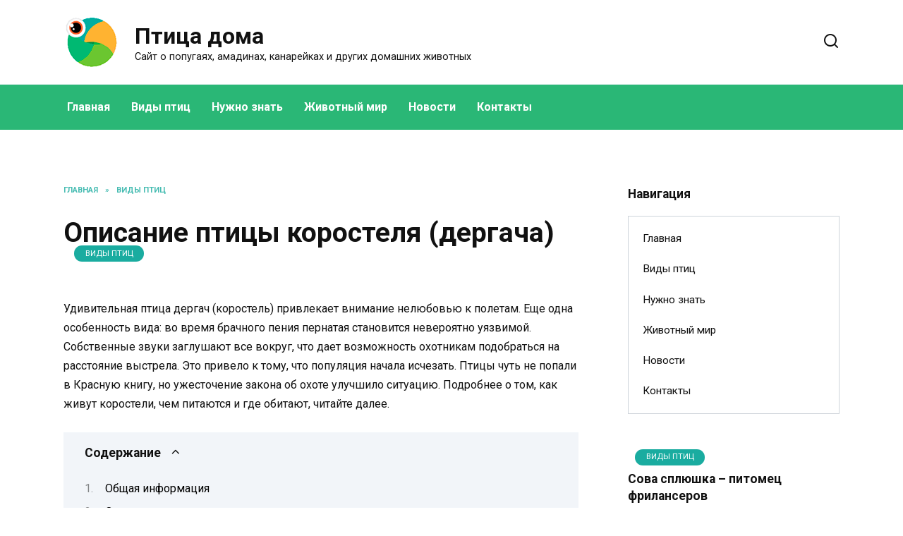

--- FILE ---
content_type: text/html; charset=utf-8
request_url: https://ptitsadoma.ru/opisanie-pticy-korostelya-dergacha.html
body_size: 17940
content:
<!doctype html>
<html lang="ru-RU" prefix="og: http://ogp.me/ns#">
<head>

	<meta charset="UTF-8">
	<meta name="viewport" content="width=device-width, initial-scale=1">

	
<!-- SEO от Rank Math - http://s.rankmath.com/home -->
<title>Описание птицы коростеля (дергача)</title>
<meta name="description" content="Удивительная птица дергач (коростель) привлекает внимание нелюбовью к полетам. Еще одна особенность вида: во время брачного пения пернатая становится"/>
<meta name="robots" content="follow, index, max-snippet:-1, max-video-preview:-1, max-image-preview:large"/>
<link rel="canonical" href="/opisanie-pticy-korostelya-dergacha.html"/>
<meta property="og:locale" content="ru_RU"/>
<meta property="og:type" content="article"/>
<meta property="og:title" content="Описание птицы коростеля (дергача)"/>
<meta property="og:description" content="Удивительная птица дергач (коростель) привлекает внимание нелюбовью к полетам. Еще одна особенность вида: во время брачного пения пернатая становится"/>
<meta property="og:url" content="/opisanie-pticy-korostelya-dergacha.html"/>
<meta property="og:site_name" content="Птица дома"/>
<meta property="article:section" content="Виды птиц"/>
<meta property="og:image" content="/wp-content/uploads/2022/10/opisanie-pticy-korostelya-dergacha.jpg"/>
<meta property="og:image:secure_url" content="/wp-content/uploads/2022/10/opisanie-pticy-korostelya-dergacha.jpg"/>
<meta property="og:image:width" content="1200"/>
<meta property="og:image:height" content="857"/>
<meta property="og:image:alt" content="Описание птицы коростеля (дергача)"/>
<meta property="og:image:type" content="image/jpeg"/>
<meta property="article:published_time" content="2022-10-12T14:16:52+03:00"/>
<meta name="twitter:card" content="summary_large_image"/>
<meta name="twitter:title" content="Описание птицы коростеля (дергача)"/>
<meta name="twitter:description" content="Удивительная птица дергач (коростель) привлекает внимание нелюбовью к полетам. Еще одна особенность вида: во время брачного пения пернатая становится"/>
<meta name="twitter:image" content="/wp-content/uploads/2022/10/opisanie-pticy-korostelya-dergacha.jpg"/>
<meta name="twitter:label1" content="Автор"/>
<meta name="twitter:data1" content="ahmadieva.nata"/>
<meta name="twitter:label2" content="Время чтения"/>
<meta name="twitter:data2" content="Меньше минуты"/>
<script type="application/ld+json" class="rank-math-schema">{"@context":"http://schema.org","@graph":[{"@type":"Organization","@id":"/#organization","name":"\u041f\u0442\u0438\u0446\u0430 \u0434\u043e\u043c\u0430","url":"","logo":{"@type":"ImageObject","@id":"/#logo","url":"/wp-content/uploads/2022/10/cropped-icon.png","contentUrl":"/wp-content/uploads/2022/10/cropped-icon.png","caption":"\u041f\u0442\u0438\u0446\u0430 \u0434\u043e\u043c\u0430","inLanguage":"ru-RU","width":"512","height":"512"}},{"@type":"WebSite","@id":"/#website","url":"","name":"\u041f\u0442\u0438\u0446\u0430 \u0434\u043e\u043c\u0430","publisher":{"@id":"/#organization"},"inLanguage":"ru-RU"},{"@type":"ImageObject","@id":"/wp-content/uploads/2022/10/opisanie-pticy-korostelya-dergacha.jpg","url":"/wp-content/uploads/2022/10/opisanie-pticy-korostelya-dergacha.jpg","width":"1200","height":"857","inLanguage":"ru-RU"},{"@type":"WebPage","@id":"/opisanie-pticy-korostelya-dergacha.html#webpage","url":"/opisanie-pticy-korostelya-dergacha.html","name":"\u041e\u043f\u0438\u0441\u0430\u043d\u0438\u0435 \u043f\u0442\u0438\u0446\u044b \u043a\u043e\u0440\u043e\u0441\u0442\u0435\u043b\u044f (\u0434\u0435\u0440\u0433\u0430\u0447\u0430)","datePublished":"2022-10-12T14:16:52+03:00","dateModified":"2022-10-12T14:16:52+03:00","isPartOf":{"@id":"/#website"},"primaryImageOfPage":{"@id":"/wp-content/uploads/2022/10/opisanie-pticy-korostelya-dergacha.jpg"},"inLanguage":"ru-RU"},{"@type":"Person","@id":"/opisanie-pticy-korostelya-dergacha.html#author","name":"ahmadieva.nata","image":{"@type":"ImageObject","@id":"http://secure.gravatar.com/avatar/5fa0a312357602fd1b84ff2b6f45a37e?s=96&amp;d=mm&amp;r=g","url":"http://secure.gravatar.com/avatar/5fa0a312357602fd1b84ff2b6f45a37e?s=96&amp;d=mm&amp;r=g","caption":"ahmadieva.nata","inLanguage":"ru-RU"},"sameAs":[""],"worksFor":{"@id":"/#organization"}},{"@type":"Article","headline":"\u041e\u043f\u0438\u0441\u0430\u043d\u0438\u0435 \u043f\u0442\u0438\u0446\u044b \u043a\u043e\u0440\u043e\u0441\u0442\u0435\u043b\u044f (\u0434\u0435\u0440\u0433\u0430\u0447\u0430)","datePublished":"2022-10-12T14:16:52+03:00","dateModified":"2022-10-12T14:16:52+03:00","articleSection":"\u0412\u0438\u0434\u044b \u043f\u0442\u0438\u0446","author":{"@id":"/opisanie-pticy-korostelya-dergacha.html#author","name":"ahmadieva.nata"},"publisher":{"@id":"/#organization"},"description":"\u0423\u0434\u0438\u0432\u0438\u0442\u0435\u043b\u044c\u043d\u0430\u044f \u043f\u0442\u0438\u0446\u0430 \u0434\u0435\u0440\u0433\u0430\u0447 (\u043a\u043e\u0440\u043e\u0441\u0442\u0435\u043b\u044c) \u043f\u0440\u0438\u0432\u043b\u0435\u043a\u0430\u0435\u0442 \u0432\u043d\u0438\u043c\u0430\u043d\u0438\u0435 \u043d\u0435\u043b\u044e\u0431\u043e\u0432\u044c\u044e \u043a \u043f\u043e\u043b\u0435\u0442\u0430\u043c. \u0415\u0449\u0435 \u043e\u0434\u043d\u0430 \u043e\u0441\u043e\u0431\u0435\u043d\u043d\u043e\u0441\u0442\u044c \u0432\u0438\u0434\u0430: \u0432\u043e \u0432\u0440\u0435\u043c\u044f \u0431\u0440\u0430\u0447\u043d\u043e\u0433\u043e \u043f\u0435\u043d\u0438\u044f \u043f\u0435\u0440\u043d\u0430\u0442\u0430\u044f \u0441\u0442\u0430\u043d\u043e\u0432\u0438\u0442\u0441\u044f","name":"\u041e\u043f\u0438\u0441\u0430\u043d\u0438\u0435 \u043f\u0442\u0438\u0446\u044b \u043a\u043e\u0440\u043e\u0441\u0442\u0435\u043b\u044f (\u0434\u0435\u0440\u0433\u0430\u0447\u0430)","@id":"/opisanie-pticy-korostelya-dergacha.html#richSnippet","isPartOf":{"@id":"/opisanie-pticy-korostelya-dergacha.html#webpage"},"image":{"@id":"/wp-content/uploads/2022/10/opisanie-pticy-korostelya-dergacha.jpg"},"inLanguage":"ru-RU","mainEntityOfPage":{"@id":"/opisanie-pticy-korostelya-dergacha.html#webpage"}}]}</script>
<!-- /Rank Math WordPress SEO плагин -->

<link rel="dns-prefetch" href="https://fonts.googleapis.com/" />
<link rel="alternate" type="application/rss+xml" title="Птица дома » Лента комментариев к «Описание птицы коростеля (дергача)»" href="/opisanie-pticy-korostelya-dergacha.html/feed"/>
<script type="text/javascript">
window._wpemojiSettings = {"baseUrl":"http:\/\/s.w.org\/images\/core\/emoji\/14.0.0\/72x72\/","ext":".png","svgUrl":"http:\/\/s.w.org\/images\/core\/emoji\/14.0.0\/svg\/","svgExt":".svg","source":{"concatemoji":"http:\/\/ptitsadoma.ru\/wp-includes\/js\/wp-emoji-release.min.js?ver=6.1.1"}};
/*! This file is auto-generated */
!function(e,a,t){var n,r,o,i=a.createElement("canvas"),p=i.getContext&&i.getContext("2d");function s(e,t){var a=String.fromCharCode,e=(p.clearRect(0,0,i.width,i.height),p.fillText(a.apply(this,e),0,0),i.toDataURL());return p.clearRect(0,0,i.width,i.height),p.fillText(a.apply(this,t),0,0),e===i.toDataURL()}function c(e){var t=a.createElement("script");t.src=e,t.defer=t.type="text/javascript",a.getElementsByTagName("head")[0].appendChild(t)}for(o=Array("flag","emoji"),t.supports={everything:!0,everythingExceptFlag:!0},r=0;r<o.length;r++)t.supports[o[r]]=function(e){if(p&&p.fillText)switch(p.textBaseline="top",p.font="600 32px Arial",e){case"flag":return s([127987,65039,8205,9895,65039],[127987,65039,8203,9895,65039])?!1:!s([55356,56826,55356,56819],[55356,56826,8203,55356,56819])&&!s([55356,57332,56128,56423,56128,56418,56128,56421,56128,56430,56128,56423,56128,56447],[55356,57332,8203,56128,56423,8203,56128,56418,8203,56128,56421,8203,56128,56430,8203,56128,56423,8203,56128,56447]);case"emoji":return!s([129777,127995,8205,129778,127999],[129777,127995,8203,129778,127999])}return!1}(o[r]),t.supports.everything=t.supports.everything&&t.supports[o[r]],"flag"!==o[r]&&(t.supports.everythingExceptFlag=t.supports.everythingExceptFlag&&t.supports[o[r]]);t.supports.everythingExceptFlag=t.supports.everythingExceptFlag&&!t.supports.flag,t.DOMReady=!1,t.readyCallback=function(){t.DOMReady=!0},t.supports.everything||(n=function(){t.readyCallback()},a.addEventListener?(a.addEventListener("DOMContentLoaded",n,!1),e.addEventListener("load",n,!1)):(e.attachEvent("onload",n),a.attachEvent("onreadystatechange",function(){"complete"===a.readyState&&t.readyCallback()})),(e=t.source||{}).concatemoji?c(e.concatemoji):e.wpemoji&&e.twemoji&&(c(e.twemoji),c(e.wpemoji)))}(window,document,window._wpemojiSettings);
</script>
<style type="text/css">
img.wp-smiley,
img.emoji {
	display: inline !important;
	border: none !important;
	box-shadow: none !important;
	height: 1em !important;
	width: 1em !important;
	margin: 0 0.07em !important;
	vertical-align: -0.1em !important;
	background: none !important;
	padding: 0 !important;
}
</style>
	<link rel="stylesheet" id="wp-block-library-css" href="/wp-includes/css/dist/block-library/style.min.css?ver=6.1.1" media="all"/>
<style id="wp-block-library-theme-inline-css" type="text/css">
.wp-block-audio figcaption{color:#555;font-size:13px;text-align:center}.is-dark-theme .wp-block-audio figcaption{color:hsla(0,0%,100%,.65)}.wp-block-audio{margin:0 0 1em}.wp-block-code{border:1px solid #ccc;border-radius:4px;font-family:Menlo,Consolas,monaco,monospace;padding:.8em 1em}.wp-block-embed figcaption{color:#555;font-size:13px;text-align:center}.is-dark-theme .wp-block-embed figcaption{color:hsla(0,0%,100%,.65)}.wp-block-embed{margin:0 0 1em}.blocks-gallery-caption{color:#555;font-size:13px;text-align:center}.is-dark-theme .blocks-gallery-caption{color:hsla(0,0%,100%,.65)}.wp-block-image figcaption{color:#555;font-size:13px;text-align:center}.is-dark-theme .wp-block-image figcaption{color:hsla(0,0%,100%,.65)}.wp-block-image{margin:0 0 1em}.wp-block-pullquote{border-top:4px solid;border-bottom:4px solid;margin-bottom:1.75em;color:currentColor}.wp-block-pullquote__citation,.wp-block-pullquote cite,.wp-block-pullquote footer{color:currentColor;text-transform:uppercase;font-size:.8125em;font-style:normal}.wp-block-quote{border-left:.25em solid;margin:0 0 1.75em;padding-left:1em}.wp-block-quote cite,.wp-block-quote footer{color:currentColor;font-size:.8125em;position:relative;font-style:normal}.wp-block-quote.has-text-align-right{border-left:none;border-right:.25em solid;padding-left:0;padding-right:1em}.wp-block-quote.has-text-align-center{border:none;padding-left:0}.wp-block-quote.is-large,.wp-block-quote.is-style-large,.wp-block-quote.is-style-plain{border:none}.wp-block-search .wp-block-search__label{font-weight:700}.wp-block-search__button{border:1px solid #ccc;padding:.375em .625em}:where(.wp-block-group.has-background){padding:1.25em 2.375em}.wp-block-separator.has-css-opacity{opacity:.4}.wp-block-separator{border:none;border-bottom:2px solid;margin-left:auto;margin-right:auto}.wp-block-separator.has-alpha-channel-opacity{opacity:1}.wp-block-separator:not(.is-style-wide):not(.is-style-dots){width:100px}.wp-block-separator.has-background:not(.is-style-dots){border-bottom:none;height:1px}.wp-block-separator.has-background:not(.is-style-wide):not(.is-style-dots){height:2px}.wp-block-table{margin:"0 0 1em 0"}.wp-block-table thead{border-bottom:3px solid}.wp-block-table tfoot{border-top:3px solid}.wp-block-table td,.wp-block-table th{word-break:normal}.wp-block-table figcaption{color:#555;font-size:13px;text-align:center}.is-dark-theme .wp-block-table figcaption{color:hsla(0,0%,100%,.65)}.wp-block-video figcaption{color:#555;font-size:13px;text-align:center}.is-dark-theme .wp-block-video figcaption{color:hsla(0,0%,100%,.65)}.wp-block-video{margin:0 0 1em}.wp-block-template-part.has-background{padding:1.25em 2.375em;margin-top:0;margin-bottom:0}
</style>
<link rel="stylesheet" id="classic-theme-styles-css" href="/wp-includes/css/classic-themes.min.css?ver=1" media="all"/>
<style id="global-styles-inline-css" type="text/css">
body{--wp--preset--color--black: #000000;--wp--preset--color--cyan-bluish-gray: #abb8c3;--wp--preset--color--white: #ffffff;--wp--preset--color--pale-pink: #f78da7;--wp--preset--color--vivid-red: #cf2e2e;--wp--preset--color--luminous-vivid-orange: #ff6900;--wp--preset--color--luminous-vivid-amber: #fcb900;--wp--preset--color--light-green-cyan: #7bdcb5;--wp--preset--color--vivid-green-cyan: #00d084;--wp--preset--color--pale-cyan-blue: #8ed1fc;--wp--preset--color--vivid-cyan-blue: #0693e3;--wp--preset--color--vivid-purple: #9b51e0;--wp--preset--gradient--vivid-cyan-blue-to-vivid-purple: linear-gradient(135deg,rgba(6,147,227,1) 0%,rgb(155,81,224) 100%);--wp--preset--gradient--light-green-cyan-to-vivid-green-cyan: linear-gradient(135deg,rgb(122,220,180) 0%,rgb(0,208,130) 100%);--wp--preset--gradient--luminous-vivid-amber-to-luminous-vivid-orange: linear-gradient(135deg,rgba(252,185,0,1) 0%,rgba(255,105,0,1) 100%);--wp--preset--gradient--luminous-vivid-orange-to-vivid-red: linear-gradient(135deg,rgba(255,105,0,1) 0%,rgb(207,46,46) 100%);--wp--preset--gradient--very-light-gray-to-cyan-bluish-gray: linear-gradient(135deg,rgb(238,238,238) 0%,rgb(169,184,195) 100%);--wp--preset--gradient--cool-to-warm-spectrum: linear-gradient(135deg,rgb(74,234,220) 0%,rgb(151,120,209) 20%,rgb(207,42,186) 40%,rgb(238,44,130) 60%,rgb(251,105,98) 80%,rgb(254,248,76) 100%);--wp--preset--gradient--blush-light-purple: linear-gradient(135deg,rgb(255,206,236) 0%,rgb(152,150,240) 100%);--wp--preset--gradient--blush-bordeaux: linear-gradient(135deg,rgb(254,205,165) 0%,rgb(254,45,45) 50%,rgb(107,0,62) 100%);--wp--preset--gradient--luminous-dusk: linear-gradient(135deg,rgb(255,203,112) 0%,rgb(199,81,192) 50%,rgb(65,88,208) 100%);--wp--preset--gradient--pale-ocean: linear-gradient(135deg,rgb(255,245,203) 0%,rgb(182,227,212) 50%,rgb(51,167,181) 100%);--wp--preset--gradient--electric-grass: linear-gradient(135deg,rgb(202,248,128) 0%,rgb(113,206,126) 100%);--wp--preset--gradient--midnight: linear-gradient(135deg,rgb(2,3,129) 0%,rgb(40,116,252) 100%);--wp--preset--duotone--dark-grayscale: url('/opisanie-pticy-korostelya-dergacha.html#wp-duotone-dark-grayscale');--wp--preset--duotone--grayscale: url('/opisanie-pticy-korostelya-dergacha.html#wp-duotone-grayscale');--wp--preset--duotone--purple-yellow: url('/opisanie-pticy-korostelya-dergacha.html#wp-duotone-purple-yellow');--wp--preset--duotone--blue-red: url('/opisanie-pticy-korostelya-dergacha.html#wp-duotone-blue-red');--wp--preset--duotone--midnight: url('/opisanie-pticy-korostelya-dergacha.html#wp-duotone-midnight');--wp--preset--duotone--magenta-yellow: url('/opisanie-pticy-korostelya-dergacha.html#wp-duotone-magenta-yellow');--wp--preset--duotone--purple-green: url('/opisanie-pticy-korostelya-dergacha.html#wp-duotone-purple-green');--wp--preset--duotone--blue-orange: url('/opisanie-pticy-korostelya-dergacha.html#wp-duotone-blue-orange');--wp--preset--font-size--small: 19.5px;--wp--preset--font-size--medium: 20px;--wp--preset--font-size--large: 36.5px;--wp--preset--font-size--x-large: 42px;--wp--preset--font-size--normal: 22px;--wp--preset--font-size--huge: 49.5px;--wp--preset--spacing--20: 0.44rem;--wp--preset--spacing--30: 0.67rem;--wp--preset--spacing--40: 1rem;--wp--preset--spacing--50: 1.5rem;--wp--preset--spacing--60: 2.25rem;--wp--preset--spacing--70: 3.38rem;--wp--preset--spacing--80: 5.06rem;}:where(.is-layout-flex){gap: 0.5em;}body .is-layout-flow > .alignleft{float: left;margin-inline-start: 0;margin-inline-end: 2em;}body .is-layout-flow > .alignright{float: right;margin-inline-start: 2em;margin-inline-end: 0;}body .is-layout-flow > .aligncenter{margin-left: auto !important;margin-right: auto !important;}body .is-layout-constrained > .alignleft{float: left;margin-inline-start: 0;margin-inline-end: 2em;}body .is-layout-constrained > .alignright{float: right;margin-inline-start: 2em;margin-inline-end: 0;}body .is-layout-constrained > .aligncenter{margin-left: auto !important;margin-right: auto !important;}body .is-layout-constrained > :where(:not(.alignleft):not(.alignright):not(.alignfull)){max-width: var(--wp--style--global--content-size);margin-left: auto !important;margin-right: auto !important;}body .is-layout-constrained > .alignwide{max-width: var(--wp--style--global--wide-size);}body .is-layout-flex{display: flex;}body .is-layout-flex{flex-wrap: wrap;align-items: center;}body .is-layout-flex > *{margin: 0;}:where(.wp-block-columns.is-layout-flex){gap: 2em;}.has-black-color{color: var(--wp--preset--color--black) !important;}.has-cyan-bluish-gray-color{color: var(--wp--preset--color--cyan-bluish-gray) !important;}.has-white-color{color: var(--wp--preset--color--white) !important;}.has-pale-pink-color{color: var(--wp--preset--color--pale-pink) !important;}.has-vivid-red-color{color: var(--wp--preset--color--vivid-red) !important;}.has-luminous-vivid-orange-color{color: var(--wp--preset--color--luminous-vivid-orange) !important;}.has-luminous-vivid-amber-color{color: var(--wp--preset--color--luminous-vivid-amber) !important;}.has-light-green-cyan-color{color: var(--wp--preset--color--light-green-cyan) !important;}.has-vivid-green-cyan-color{color: var(--wp--preset--color--vivid-green-cyan) !important;}.has-pale-cyan-blue-color{color: var(--wp--preset--color--pale-cyan-blue) !important;}.has-vivid-cyan-blue-color{color: var(--wp--preset--color--vivid-cyan-blue) !important;}.has-vivid-purple-color{color: var(--wp--preset--color--vivid-purple) !important;}.has-black-background-color{background-color: var(--wp--preset--color--black) !important;}.has-cyan-bluish-gray-background-color{background-color: var(--wp--preset--color--cyan-bluish-gray) !important;}.has-white-background-color{background-color: var(--wp--preset--color--white) !important;}.has-pale-pink-background-color{background-color: var(--wp--preset--color--pale-pink) !important;}.has-vivid-red-background-color{background-color: var(--wp--preset--color--vivid-red) !important;}.has-luminous-vivid-orange-background-color{background-color: var(--wp--preset--color--luminous-vivid-orange) !important;}.has-luminous-vivid-amber-background-color{background-color: var(--wp--preset--color--luminous-vivid-amber) !important;}.has-light-green-cyan-background-color{background-color: var(--wp--preset--color--light-green-cyan) !important;}.has-vivid-green-cyan-background-color{background-color: var(--wp--preset--color--vivid-green-cyan) !important;}.has-pale-cyan-blue-background-color{background-color: var(--wp--preset--color--pale-cyan-blue) !important;}.has-vivid-cyan-blue-background-color{background-color: var(--wp--preset--color--vivid-cyan-blue) !important;}.has-vivid-purple-background-color{background-color: var(--wp--preset--color--vivid-purple) !important;}.has-black-border-color{border-color: var(--wp--preset--color--black) !important;}.has-cyan-bluish-gray-border-color{border-color: var(--wp--preset--color--cyan-bluish-gray) !important;}.has-white-border-color{border-color: var(--wp--preset--color--white) !important;}.has-pale-pink-border-color{border-color: var(--wp--preset--color--pale-pink) !important;}.has-vivid-red-border-color{border-color: var(--wp--preset--color--vivid-red) !important;}.has-luminous-vivid-orange-border-color{border-color: var(--wp--preset--color--luminous-vivid-orange) !important;}.has-luminous-vivid-amber-border-color{border-color: var(--wp--preset--color--luminous-vivid-amber) !important;}.has-light-green-cyan-border-color{border-color: var(--wp--preset--color--light-green-cyan) !important;}.has-vivid-green-cyan-border-color{border-color: var(--wp--preset--color--vivid-green-cyan) !important;}.has-pale-cyan-blue-border-color{border-color: var(--wp--preset--color--pale-cyan-blue) !important;}.has-vivid-cyan-blue-border-color{border-color: var(--wp--preset--color--vivid-cyan-blue) !important;}.has-vivid-purple-border-color{border-color: var(--wp--preset--color--vivid-purple) !important;}.has-vivid-cyan-blue-to-vivid-purple-gradient-background{background: var(--wp--preset--gradient--vivid-cyan-blue-to-vivid-purple) !important;}.has-light-green-cyan-to-vivid-green-cyan-gradient-background{background: var(--wp--preset--gradient--light-green-cyan-to-vivid-green-cyan) !important;}.has-luminous-vivid-amber-to-luminous-vivid-orange-gradient-background{background: var(--wp--preset--gradient--luminous-vivid-amber-to-luminous-vivid-orange) !important;}.has-luminous-vivid-orange-to-vivid-red-gradient-background{background: var(--wp--preset--gradient--luminous-vivid-orange-to-vivid-red) !important;}.has-very-light-gray-to-cyan-bluish-gray-gradient-background{background: var(--wp--preset--gradient--very-light-gray-to-cyan-bluish-gray) !important;}.has-cool-to-warm-spectrum-gradient-background{background: var(--wp--preset--gradient--cool-to-warm-spectrum) !important;}.has-blush-light-purple-gradient-background{background: var(--wp--preset--gradient--blush-light-purple) !important;}.has-blush-bordeaux-gradient-background{background: var(--wp--preset--gradient--blush-bordeaux) !important;}.has-luminous-dusk-gradient-background{background: var(--wp--preset--gradient--luminous-dusk) !important;}.has-pale-ocean-gradient-background{background: var(--wp--preset--gradient--pale-ocean) !important;}.has-electric-grass-gradient-background{background: var(--wp--preset--gradient--electric-grass) !important;}.has-midnight-gradient-background{background: var(--wp--preset--gradient--midnight) !important;}.has-small-font-size{font-size: var(--wp--preset--font-size--small) !important;}.has-medium-font-size{font-size: var(--wp--preset--font-size--medium) !important;}.has-large-font-size{font-size: var(--wp--preset--font-size--large) !important;}.has-x-large-font-size{font-size: var(--wp--preset--font-size--x-large) !important;}
.wp-block-navigation a:where(:not(.wp-element-button)){color: inherit;}
:where(.wp-block-columns.is-layout-flex){gap: 2em;}
.wp-block-pullquote{font-size: 1.5em;line-height: 1.6;}
</style>
<link rel="stylesheet" id="google-fonts-css" href="https://fonts.googleapis.com/css?family=Roboto%3A400%2C400i%2C700&amp;subset=cyrillic&amp;display=swap&amp;ver=6.1.1" media="all" />
<link rel="stylesheet" id="reboot-style-css" href="/wp-content/themes/reboot/assets/css/style.min.css?ver=1.4.0" media="all"/>
<script src="/wp-includes/js/jquery/jquery.min.js?ver=3.6.1" id="jquery-core-js"></script>
<script src="/wp-includes/js/jquery/jquery-migrate.min.js?ver=3.3.2" id="jquery-migrate-js"></script>
<link rel="http://api.w.org/" href="/wp-json/"/><link rel="alternate" type="application/json" href="/wp-json/wp/v2/posts/529"/><link rel="EditURI" type="application/rsd+xml" title="RSD" href="/xmlrpc.php?rsd"/>
<link rel="wlwmanifest" type="application/wlwmanifest+xml" href="/wp-includes/wlwmanifest.xml"/>
<meta name="generator" content="WordPress 6.1.1"/>

<link rel="alternate" type="application/json+oembed" href="/wp-json/oembed/1.0/embed?url=http%3A%2F%2Fptitsadoma.ru%2Fopisanie-pticy-korostelya-dergacha.html"/>
<link rel="alternate" type="text/xml+oembed" href="/wp-json/oembed/1.0/embed?url=http%3A%2F%2Fptitsadoma.ru%2Fopisanie-pticy-korostelya-dergacha.html&amp;format=xml"/>

    <style>.scrolltop{background-color:#1aaca0}.scrolltop:before{color:#ffffff}::selection, .card-slider__category, .card-slider-container .swiper-pagination-bullet-active, .post-card--grid .post-card__thumbnail:before, .post-card:not(.post-card--small) .post-card__thumbnail a:before, .post-card:not(.post-card--small) .post-card__category,  .post-box--high .post-box__category span, .post-box--wide .post-box__category span, .page-separator, .pagination .nav-links .page-numbers:not(.dots):not(.current):before, .btn, .btn-primary:hover, .btn-primary:not(:disabled):not(.disabled).active, .btn-primary:not(:disabled):not(.disabled):active, .show>.btn-primary.dropdown-toggle, .comment-respond .form-submit input, .page-links__item{background-color:#1aaca0}.entry-image--big .entry-image__body .post-card__category a, .home-text ul:not([class])>li:before, .page-content ul:not([class])>li:before, .taxonomy-description ul:not([class])>li:before, .widget-area .widget_categories ul.menu li a:before, .widget-area .widget_categories ul.menu li span:before, .widget-area .widget_categories>ul li a:before, .widget-area .widget_categories>ul li span:before, .widget-area .widget_nav_menu ul.menu li a:before, .widget-area .widget_nav_menu ul.menu li span:before, .widget-area .widget_nav_menu>ul li a:before, .widget-area .widget_nav_menu>ul li span:before, .page-links .page-numbers:not(.dots):not(.current):before, .page-links .post-page-numbers:not(.dots):not(.current):before, .pagination .nav-links .page-numbers:not(.dots):not(.current):before, .pagination .nav-links .post-page-numbers:not(.dots):not(.current):before, .entry-image--full .entry-image__body .post-card__category a, .entry-image--fullscreen .entry-image__body .post-card__category a, .entry-image--wide .entry-image__body .post-card__category a{background-color:#1aaca0}.comment-respond input:focus, select:focus, textarea:focus, .post-card--grid.post-card--thumbnail-no, .post-card--standard:after, .post-card--related.post-card--thumbnail-no:hover, .spoiler-box, .btn-primary, .btn-primary:hover, .btn-primary:not(:disabled):not(.disabled).active, .btn-primary:not(:disabled):not(.disabled):active, .show>.btn-primary.dropdown-toggle, .inp:focus, .entry-tag:focus, .entry-tag:hover, .search-screen .search-form .search-field:focus, .entry-content ul:not([class])>li:before, .text-content ul:not([class])>li:before, .entry-content blockquote,
        .input:focus, input[type=color]:focus, input[type=date]:focus, input[type=datetime-local]:focus, input[type=datetime]:focus, input[type=email]:focus, input[type=month]:focus, input[type=number]:focus, input[type=password]:focus, input[type=range]:focus, input[type=search]:focus, input[type=tel]:focus, input[type=text]:focus, input[type=time]:focus, input[type=url]:focus, input[type=week]:focus, select:focus, textarea:focus{border-color:#1aaca0 !important}.post-card--grid a:hover, .post-card--small .post-card__category, .post-card__author:before, .post-card__comments:before, .post-card__date:before, .post-card__like:before, .post-card__views:before, .entry-author:before, .entry-date:before, .entry-time:before, .entry-views:before, .entry-content ol:not([class])>li:before, .text-content ol:not([class])>li:before, .entry-content blockquote:before, .spoiler-box__title:after, .search-icon:hover:before, .search-form .search-submit:hover:before, .star-rating-item.hover,
        .comment-list .bypostauthor>.comment-body .comment-author:after,
        .breadcrumb a, .breadcrumb span,
        .search-screen .search-form .search-submit:before, 
        .star-rating--score-1:not(.hover) .star-rating-item:nth-child(1),
        .star-rating--score-2:not(.hover) .star-rating-item:nth-child(1), .star-rating--score-2:not(.hover) .star-rating-item:nth-child(2),
        .star-rating--score-3:not(.hover) .star-rating-item:nth-child(1), .star-rating--score-3:not(.hover) .star-rating-item:nth-child(2), .star-rating--score-3:not(.hover) .star-rating-item:nth-child(3),
        .star-rating--score-4:not(.hover) .star-rating-item:nth-child(1), .star-rating--score-4:not(.hover) .star-rating-item:nth-child(2), .star-rating--score-4:not(.hover) .star-rating-item:nth-child(3), .star-rating--score-4:not(.hover) .star-rating-item:nth-child(4),
        .star-rating--score-5:not(.hover) .star-rating-item:nth-child(1), .star-rating--score-5:not(.hover) .star-rating-item:nth-child(2), .star-rating--score-5:not(.hover) .star-rating-item:nth-child(3), .star-rating--score-5:not(.hover) .star-rating-item:nth-child(4), .star-rating--score-5:not(.hover) .star-rating-item:nth-child(5){color:#1aaca0}.entry-content a, .entry-content a:visited, .spanlink, .comment-reply-link, .pseudo-link, .widget_calendar a, .widget_recent_comments a, .child-categories ul li a{color:#000000}.child-categories ul li a{border-color:#000000}a:hover, a:focus, a:active, .spanlink:hover, .top-menu ul li>span:hover, .main-navigation ul li a:hover, .main-navigation ul li span:hover, .footer-navigation ul li a:hover, .footer-navigation ul li span:hover, .comment-reply-link:hover, .pseudo-link:hover, .child-categories ul li a:hover{color:#fcb140}.top-menu>ul>li>a:before, .top-menu>ul>li>span:before{background:#fcb140}.child-categories ul li a:hover, .post-box--no-thumb a:hover{border-color:#fcb140}.post-box--card:hover{box-shadow: inset 0 0 0 1px #fcb140}.post-box--card:hover{-webkit-box-shadow: inset 0 0 0 1px #fcb140}.main-navigation, .footer-navigation, .footer-navigation .removed-link, .main-navigation .removed-link, .main-navigation ul li>a, .footer-navigation ul li>a{color:#ffffff}.main-navigation, .main-navigation ul li .sub-menu li, .main-navigation ul li.menu-item-has-children:before, .footer-navigation, .footer-navigation ul li .sub-menu li, .footer-navigation ul li.menu-item-has-children:before{background-color:#2ab776}body{font-family:"Roboto" ,"Helvetica Neue", Helvetica, Arial, sans-serif;}.site-title, .site-title a{font-family:"Roboto" ,"Helvetica Neue", Helvetica, Arial, sans-serif;}.site-description{font-family:"Roboto" ,"Helvetica Neue", Helvetica, Arial, sans-serif;}.main-navigation ul li a, .main-navigation ul li span, .footer-navigation ul li a, .footer-navigation ul li span{font-family:"Roboto" ,"Helvetica Neue", Helvetica, Arial, sans-serif;}@media (max-width: 991px){.widget-area{display: block}}</style>
<link rel="icon" href="/wp-content/uploads/2022/10/cropped-icon-32x32.png" sizes="32x32"/>
<link rel="icon" href="/wp-content/uploads/2022/10/cropped-icon-192x192.png" sizes="192x192"/>
<link rel="apple-touch-icon" href="/wp-content/uploads/2022/10/cropped-icon-180x180.png"/>
<meta name="msapplication-TileImage" content="/wp-content/uploads/2022/10/cropped-icon-270x270.png"/>
    </head>

<body class="post-template-default single single-post postid-529 single-format-standard wp-embed-responsive sidebar-right">

<svg xmlns="http://www.w3.org/2000/svg" viewbox="0 0 0 0" width="0" height="0" focusable="false" role="none" style="visibility: hidden; position: absolute; left: -9999px; overflow: hidden;"><defs><filter id="wp-duotone-dark-grayscale"><fecolormatrix color-interpolation-filters="sRGB" type="matrix" values=" .299 .587 .114 0 0 .299 .587 .114 0 0 .299 .587 .114 0 0 .299 .587 .114 0 0 "/><fecomponenttransfer color-interpolation-filters="sRGB"><fefuncr type="table" tablevalues="0 0.49803921568627"/><fefuncg type="table" tablevalues="0 0.49803921568627"/><fefuncb type="table" tablevalues="0 0.49803921568627"/><fefunca type="table" tablevalues="1 1"/></fecomponenttransfer><fecomposite in2="SourceGraphic" operator="in"/></filter></defs></svg><svg xmlns="http://www.w3.org/2000/svg" viewbox="0 0 0 0" width="0" height="0" focusable="false" role="none" style="visibility: hidden; position: absolute; left: -9999px; overflow: hidden;"><defs><filter id="wp-duotone-grayscale"><fecolormatrix color-interpolation-filters="sRGB" type="matrix" values=" .299 .587 .114 0 0 .299 .587 .114 0 0 .299 .587 .114 0 0 .299 .587 .114 0 0 "/><fecomponenttransfer color-interpolation-filters="sRGB"><fefuncr type="table" tablevalues="0 1"/><fefuncg type="table" tablevalues="0 1"/><fefuncb type="table" tablevalues="0 1"/><fefunca type="table" tablevalues="1 1"/></fecomponenttransfer><fecomposite in2="SourceGraphic" operator="in"/></filter></defs></svg><svg xmlns="http://www.w3.org/2000/svg" viewbox="0 0 0 0" width="0" height="0" focusable="false" role="none" style="visibility: hidden; position: absolute; left: -9999px; overflow: hidden;"><defs><filter id="wp-duotone-purple-yellow"><fecolormatrix color-interpolation-filters="sRGB" type="matrix" values=" .299 .587 .114 0 0 .299 .587 .114 0 0 .299 .587 .114 0 0 .299 .587 .114 0 0 "/><fecomponenttransfer color-interpolation-filters="sRGB"><fefuncr type="table" tablevalues="0.54901960784314 0.98823529411765"/><fefuncg type="table" tablevalues="0 1"/><fefuncb type="table" tablevalues="0.71764705882353 0.25490196078431"/><fefunca type="table" tablevalues="1 1"/></fecomponenttransfer><fecomposite in2="SourceGraphic" operator="in"/></filter></defs></svg><svg xmlns="http://www.w3.org/2000/svg" viewbox="0 0 0 0" width="0" height="0" focusable="false" role="none" style="visibility: hidden; position: absolute; left: -9999px; overflow: hidden;"><defs><filter id="wp-duotone-blue-red"><fecolormatrix color-interpolation-filters="sRGB" type="matrix" values=" .299 .587 .114 0 0 .299 .587 .114 0 0 .299 .587 .114 0 0 .299 .587 .114 0 0 "/><fecomponenttransfer color-interpolation-filters="sRGB"><fefuncr type="table" tablevalues="0 1"/><fefuncg type="table" tablevalues="0 0.27843137254902"/><fefuncb type="table" tablevalues="0.5921568627451 0.27843137254902"/><fefunca type="table" tablevalues="1 1"/></fecomponenttransfer><fecomposite in2="SourceGraphic" operator="in"/></filter></defs></svg><svg xmlns="http://www.w3.org/2000/svg" viewbox="0 0 0 0" width="0" height="0" focusable="false" role="none" style="visibility: hidden; position: absolute; left: -9999px; overflow: hidden;"><defs><filter id="wp-duotone-midnight"><fecolormatrix color-interpolation-filters="sRGB" type="matrix" values=" .299 .587 .114 0 0 .299 .587 .114 0 0 .299 .587 .114 0 0 .299 .587 .114 0 0 "/><fecomponenttransfer color-interpolation-filters="sRGB"><fefuncr type="table" tablevalues="0 0"/><fefuncg type="table" tablevalues="0 0.64705882352941"/><fefuncb type="table" tablevalues="0 1"/><fefunca type="table" tablevalues="1 1"/></fecomponenttransfer><fecomposite in2="SourceGraphic" operator="in"/></filter></defs></svg><svg xmlns="http://www.w3.org/2000/svg" viewbox="0 0 0 0" width="0" height="0" focusable="false" role="none" style="visibility: hidden; position: absolute; left: -9999px; overflow: hidden;"><defs><filter id="wp-duotone-magenta-yellow"><fecolormatrix color-interpolation-filters="sRGB" type="matrix" values=" .299 .587 .114 0 0 .299 .587 .114 0 0 .299 .587 .114 0 0 .299 .587 .114 0 0 "/><fecomponenttransfer color-interpolation-filters="sRGB"><fefuncr type="table" tablevalues="0.78039215686275 1"/><fefuncg type="table" tablevalues="0 0.94901960784314"/><fefuncb type="table" tablevalues="0.35294117647059 0.47058823529412"/><fefunca type="table" tablevalues="1 1"/></fecomponenttransfer><fecomposite in2="SourceGraphic" operator="in"/></filter></defs></svg><svg xmlns="http://www.w3.org/2000/svg" viewbox="0 0 0 0" width="0" height="0" focusable="false" role="none" style="visibility: hidden; position: absolute; left: -9999px; overflow: hidden;"><defs><filter id="wp-duotone-purple-green"><fecolormatrix color-interpolation-filters="sRGB" type="matrix" values=" .299 .587 .114 0 0 .299 .587 .114 0 0 .299 .587 .114 0 0 .299 .587 .114 0 0 "/><fecomponenttransfer color-interpolation-filters="sRGB"><fefuncr type="table" tablevalues="0.65098039215686 0.40392156862745"/><fefuncg type="table" tablevalues="0 1"/><fefuncb type="table" tablevalues="0.44705882352941 0.4"/><fefunca type="table" tablevalues="1 1"/></fecomponenttransfer><fecomposite in2="SourceGraphic" operator="in"/></filter></defs></svg><svg xmlns="http://www.w3.org/2000/svg" viewbox="0 0 0 0" width="0" height="0" focusable="false" role="none" style="visibility: hidden; position: absolute; left: -9999px; overflow: hidden;"><defs><filter id="wp-duotone-blue-orange"><fecolormatrix color-interpolation-filters="sRGB" type="matrix" values=" .299 .587 .114 0 0 .299 .587 .114 0 0 .299 .587 .114 0 0 .299 .587 .114 0 0 "/><fecomponenttransfer color-interpolation-filters="sRGB"><fefuncr type="table" tablevalues="0.098039215686275 1"/><fefuncg type="table" tablevalues="0 0.66274509803922"/><fefuncb type="table" tablevalues="0.84705882352941 0.41960784313725"/><fefunca type="table" tablevalues="1 1"/></fecomponenttransfer><fecomposite in2="SourceGraphic" operator="in"/></filter></defs></svg>

<div id="page" class="site">
    <a class="skip-link screen-reader-text" href="#content">Перейти к содержанию</a>

    <div class="search-screen-overlay js-search-screen-overlay"></div>
    <div class="search-screen js-search-screen">
        
<form role="search" method="get" class="search-form" action="/">
    <label>
        <span class="screen-reader-text">Search for:</span>
        <input type="search" class="search-field" placeholder="Поиск..." value="" name="s">
    </label>
    <button type="submit" class="search-submit"></button>
</form>    </div>

    

<header id="masthead" class="site-header full" itemscope itemtype="http://schema.org/WPHeader">
    <div class="site-header-inner fixed">

        <div class="humburger js-humburger"><span></span><span></span><span></span></div>

        
<div class="site-branding">

    <div class="site-logotype"><a href="/"><img src="/wp-content/uploads/2022/10/logo.png" alt="Птица дома"></a></div><div class="site-branding__body"><div class="site-title"><a href="/">Птица дома</a></div><p class="site-description">Сайт о попугаях, амадинах, канарейках и других домашних животных</p></div></div><!-- .site-branding -->                <div class="header-search">
                    <span class="search-icon js-search-icon"></span>
                </div>
            
    </div>
</header><!-- #masthead -->


    
    
    <nav id="site-navigation" class="main-navigation full">
        <div class="main-navigation-inner fixed">
            <div class="menu-osnovnaya-navigaciya-container"><ul id="header_menu" class="menu"><li id="menu-item-11" class="menu-item menu-item-type-custom menu-item-object-custom menu-item-home menu-item-11"><a href="/">Главная</a></li>
<li id="menu-item-35" class="menu-item menu-item-type-taxonomy menu-item-object-category current-post-ancestor current-menu-parent current-post-parent menu-item-35"><a href="/vidy-ptic">Виды птиц</a></li>
<li id="menu-item-36" class="menu-item menu-item-type-taxonomy menu-item-object-category menu-item-36"><a href="/nuzhno-znat">Нужно знать</a></li>
<li id="menu-item-2263" class="menu-item menu-item-type-taxonomy menu-item-object-category menu-item-2263"><a href="/zhivotnyj-mir">Животный мир</a></li>
<li id="menu-item-37" class="menu-item menu-item-type-taxonomy menu-item-object-category menu-item-37"><a href="/novosti">Новости</a></li>
<li id="menu-item-12" class="menu-item menu-item-type-post_type menu-item-object-page menu-item-12"><a href="/kontakty">Контакты</a></li>
</ul></div>        </div>
    </nav><!-- #site-navigation -->

    

    <div class="mobile-menu-placeholder js-mobile-menu-placeholder"></div>
    
	
    <div id="content" class="site-content fixed">

        <div class="b-r b-r--before_site_content"></div>
        <div class="site-content-inner">
    
        
        <div id="primary" class="content-area" itemscope itemtype="http://schema.org/Article">
            <main id="main" class="site-main article-card">

                
<article id="post-529" class="article-post post-529 post type-post status-publish format-standard has-post-thumbnail  category-vidy-ptic">

    
        <div class="breadcrumb" itemscope itemtype="http://schema.org/BreadcrumbList"><span class="breadcrumb-item" itemprop="itemListElement" itemscope itemtype="http://schema.org/ListItem"><a href="/" itemprop="item"><span itemprop="name">Главная</span></a><meta itemprop="position" content="0"></span> <span class="breadcrumb-separator">»</span> <span class="breadcrumb-item" itemprop="itemListElement" itemscope itemtype="http://schema.org/ListItem"><a href="/vidy-ptic" itemprop="item"><span itemprop="name">Виды птиц</span></a><meta itemprop="position" content="1"></span></div>
                                <h1 class="entry-title" itemprop="headline">Описание птицы коростеля (дергача)</h1>
                    
        
                    <div class="entry-image post-card post-card__thumbnail">
                <img width="1200" height="857" src="/wp-content/uploads/2022/10/opisanie-pticy-korostelya-dergacha.jpg" class="attachment-rebootstandard size-rebootstandard wp-post-image" alt="" decoding="async" itemprop="image" srcset="/wp-content/uploads/2022/10/opisanie-pticy-korostelya-dergacha.jpg 1200w, /wp-content/uploads/2022/10/opisanie-pticy-korostelya-dergacha-300x214.jpg 300w, /wp-content/uploads/2022/10/opisanie-pticy-korostelya-dergacha-1024x731.jpg 1024w, /wp-content/uploads/2022/10/opisanie-pticy-korostelya-dergacha-768x548.jpg 768w, /wp-content/uploads/2022/10/opisanie-pticy-korostelya-dergacha-560x400.jpg 560w" sizes="(max-width: 1200px) 100vw, 1200px" loading="lazy"/>                                    <span class="post-card__category"><a href="/vidy-ptic" itemprop="articleSection">Виды птиц</a></span>
                            </div>

        
    
    
    
    <div class="entry-content" itemprop="articleBody">
        <p>Удивительная птица дергач (коростель) привлекает внимание нелюбовью к полетам. Еще одна особенность вида: во время брачного пения пернатая становится невероятно уязвимой. Собственные звуки заглушают все вокруг, что дает возможность охотникам подобраться на расстояние выстрела. Это привело к тому, что популяция начала исчезать. Птицы чуть не попали в Красную книгу, но ужесточение закона об охоте улучшило ситуацию. Подробнее о том, как живут коростели, чем питаются и где обитают, читайте далее.</p><div class="b-r b-r--after_p_1"></div>
<div class="table-of-contents open"><div class="table-of-contents__header"><span class="table-of-contents__hide js-table-of-contents-hide">Содержание</span></div><ol class="table-of-contents__list js-table-of-contents-list">
<li class="level-1"><a href="#obschaya-informatsiya">Общая информация</a></li><li class="level-1"><a href="#o-zhizni-mesto-povadki-privychki">О жизни: место, повадки, привычки</a></li><li class="level-1"><a href="#ratsion-zhivotnaya-i-rastitelnaya-eda">Рацион: животная и растительная еда</a></li><li class="level-1"><a href="#golosovye-signaly-kak-razlichayutsya">Голосовые сигналы: как различаются</a></li><li class="level-1"><a href="#zhiznennyy-tsikl">Жизненный цикл</a></li><li class="level-1"><a href="#sposoby-ohoty-na-dergacha">Способы охоты на дергача</a></li><li class="level-2"><a href="#ohota-s-sobakami">Охота с собаками</a></li><li class="level-2"><a href="#ohota-s-yastrebom-ili-igra-v-russkuyu-ruletku">Охота с ястребом или игра в русскую рулетку</a></li><li class="level-2"><a href="#ohota-na-zasidke-kak-poymat-mnogo-dichi">Охота на засидке: как поймать много дичи</a></li></ol></div><h2 id="obschaya-informatsiya">Общая информация</h2>
<p>Коростель (дергач) еще называется бегающей птицей, так как летать она не любит. В ней интересно все: внешний вид, повадки, характерные особенности вида.</p>
<p>В Древней Греции пернатых относили к перепелам, но это заблуждение. Дергач относится к отряду журавлеобразных, семейству пастушковых, виду курообразных. Ближайшие родственники: султанка, камышница, лысуха.</p>
<p>Дергачи — небольшие птички: длина туловища, 20-25 см, масса не превышает 200 грамм. Тело плотное, немного приплюснутое по бокам. Длинная шея венчается небольшой головой. Ноги короткие, с длинными когтями. Окрас буро-желтый, с небольшими черными крапинками.</p>
<p>Единственное половое отличие дергачей — цвет зоба. У самок с оранжевым отливом, у самцов – серый. Габариты у разнополых представителей не различаются.</p>
<h2 id="o-zhizni-mesto-povadki-privychki">О жизни: место, повадки, привычки</h2>
<p>Образ жизни дергача скрытный, среда обитания птицы – луга и поля. Селится рядом с водоемами, но не любит влажность.</p>
<p>Коростель – птица перелетная. Живет практически на всей территории Евразии, зимовать предпочитает на юго-востоке Африки. Миграция начинается в конце августа, а завершается в первой половине октября.</p>
<p>Птицы путешествуют поодиночке и в ночное время, а днем — отдыхают. К местам гнездовья возвращаются поздно, когда в траве можно скрыться от врагов. Пернатые поднимаются в небо только по необходимости. Даже при серьезной опасности предпочитают спасаться бегством. В полете неуклюжи, медлительны, стремятся принять привычное положение в пространстве.</p>
<h2 id="ratsion-zhivotnaya-i-rastitelnaya-eda">Рацион: животная и растительная еда</h2>
<p>Питается коростель, как животной, так и растительной пищей. Это одна из причин, почему в зимнее время птицы улетают в теплые страны. Из еды предпочитают:</p>
<ul>
<li>молодую травку;</li>
<li>семена;</li>
<li>зерна;</li>
<li>насекомых;</li>
<li>улиток;</li>
<li>слизней;</li>
<li>червей;</li>
<li>букашек.</li>
</ul>
<p>Именно рацион «заставляет» дергачей селиться на лугах и пшеничных полях, где еды всегда в достатке. Из-за небольшого размера, птица не может питаться крупной дичью. Поэтому вынуждена мигрировать в поисках подходящей еды.</p>
<h2 id="golosovye-signaly-kak-razlichayutsya">Голосовые сигналы: как различаются</h2>
<p>Голос у дергача громкий, слышный за тысячи метров. Поет самец во время брачного периода, привлекая самку и распугивая «конкурентов». Услышать птицу можно ночью, когда она наиболее активна.</p>
<p>Звуки и крики, которые издает коростель, легко спутать с кваканьем лягушки. Голос у птичек дергающийся, заглушающий все окружающие шумы. В процессе пения дергач увлекается настолько, что оглушает себя. Поэтому, поющие пернатые особенно беззащитны.</p>
<p>Пугаясь, дергач издает громкий резкий крик, напоминающий стрекот сорок. Спасаясь от опасности, птица продолжает «стрекотать», подбадривая себя.</p>
<h2 id="zhiznennyy-tsikl">Жизненный цикл</h2>
<p>Начало размножения коростелей приходится на конец мая, когда вернувшиеся с зимовки самцы, обживаются на выбранной территории. Дергач – настоящий джентльмен. В период ухаживания, самец поет серенады, дарит подарки, танцует. Сформированные пары сохраняются до получения потомства.</p><div class="b-r b-r--middle_content"></div>
<p>Обустройством гнезда, как и выхаживанием потомства, занимается самка. Самцы не принимают участия в процессе выращивания молодняка. Домик для малышей будущая мама строит прямо на земле, предварительно выкапывая ямку около 8 см. Внутри оборудует ее мхом и травой.</p>
<p>В кладке бывает 7-12 яиц. За сезон коростели размножаются раз, реже – два. Самка высиживает потомство 21 день. Вылупившиеся птенцы становятся самостоятельными уже через 3 дня. Но мама продолжает следить за ними еще около месяца. Молодняк быстро развивается, очень проворен, легко учится добывать еду. А вот летное искусство осваивает поздно.</p>
<p>Продолжительность жизни коростеля невелика: до 7 лет.</p>
<h2 id="sposoby-ohoty-na-dergacha">Способы охоты на дергача</h2>
<h3 id="ohota-s-sobakami">Охота с собаками</h3>
<p>Коростель – промысловая птица, завидная добыча для любого охотника. Причина кроется в том, что дергач неуловим и хитер. Специалисты часто возвращаются с пустыми руками, но тем больше азарт.</p>
<p>В нашей стране существует закон, запрещающий охоту на этих птиц во время брачного периода, когда они не замечают опасность. Мера позволила остановить вымирание вида.</p>
<p>Основной способ охоты на коростеля — использование собак. Обычно это спаниели, реже – легавые. Во время преследования дергачи петляют по траве, выписывая восьмерки. Со временем возвращаются на исходную точку, что сбивает четвероногих. Только вислоухие друзья, обладающие достаточными навыками, способны выдержать эту гонку.</p>
<h3 id="ohota-s-yastrebom-ili-igra-v-russkuyu-ruletku">Охота с ястребом или игра в русскую рулетку</h3>
<p>Охота на коростеля с ястребом больше похожа на лотерею или развлечение, нежели на профессиональное хобби. Ведь вероятность успеха невелика.</p>
<p>Причина в том, что дергач может напугать «неуловимого хищника». Это приведет к тому, что птица в страхе просто сбежит с поля боя. В основном такое поведение свойственно молодым особям.</p>
<p>Взрослый сильный ястреб реже совершает подобные ошибки. Завидев цель, крылатый охотник преследует ее, издавая звук. Такие мотивы пугают уже коростеля, и он, паникуя, пускается в бегство. Хищник набрасывается на добычу, цепляясь за нее мертвой хваткой, и не отпускает.</p>
<h3 id="ohota-na-zasidke-kak-poymat-mnogo-dichi">Охота на засидке: как поймать много дичи</h3>
<p>Охота на коростеля в засидках может быть успешной потому, что эти пернатые не любят подниматься в воздух. Обычно используется методика для ловли животных.</p>
<p>Подготовка начинается за несколько дней. Важно найти территорию обитания коростелей. Далее, недалеко от этих мест, готовится специальная площадка: скашивается трава.</p>
<p>Когда коростели отправятся на поиски еды, запах скошенной травы привлечет их. Охотникам остается только ждать и точными выстрелами «снимать» цель.</p>
<p>Поделитесь с друзьями этими сведениями, сделав репост.</p>
<p>Поставьте лайк, если понравилась статья.</p>
<p>Пишите комментарии, чтобы высказать мнение или получить совет.</p><div class="b-r b-r--after_content"></div>    </div><!-- .entry-content -->

</article>








    <div class="entry-social">
		
        		<div class="social-buttons"><span class="social-button social-button--vkontakte" data-social="vkontakte"></span><span class="social-button social-button--facebook" data-social="facebook"></span><span class="social-button social-button--telegram" data-social="telegram"></span><span class="social-button social-button--odnoklassniki" data-social="odnoklassniki"></span><span class="social-button social-button--twitter" data-social="twitter"></span><span class="social-button social-button--sms" data-social="sms"></span><span class="social-button social-button--whatsapp" data-social="whatsapp"></span></div>            </div>





    <meta itemprop="author" content="ahmadieva.nata">
<meta itemscope itemprop="mainEntityOfPage" itemtype="http://schema.org/WebPage" itemid="/opisanie-pticy-korostelya-dergacha.html" content="Описание птицы коростеля (дергача)">
    <meta itemprop="dateModified" content="2022-10-12">
    <meta itemprop="datePublished" content="2022-10-12T14:16:52+03:00">
<div itemprop="publisher" itemscope itemtype="http://schema.org/Organization" style="display: none;"><div itemprop="logo" itemscope itemtype="http://schema.org/ImageObject"><img itemprop="url image" src="/wp-content/uploads/2022/10/logo.png" alt="Птица дома"></div><meta itemprop="name" content="Птица дома"><meta itemprop="telephone" content="Птица дома"><meta itemprop="address" content=""></div>
<div id="comments" class="comments-area">

    	<div id="respond" class="comment-respond">
		<div id="reply-title" class="comment-reply-title">Добавить комментарий <small><a rel="nofollow" id="cancel-comment-reply-link" href="/opisanie-pticy-korostelya-dergacha.html#respond" style="display:none;">Отменить ответ</a></small></div><form action="/wp-comments-post.php" method="post" id="commentform" class="comment-form" novalidate><p class="comment-form-author"><label class="screen-reader-text" for="author">Имя <span class="required">*</span></label> <input id="author" name="author" type="text" value="" size="30" maxlength="245" required="required" placeholder="Имя"/></p>
<p class="comment-form-email"><label class="screen-reader-text" for="email">Email <span class="required">*</span></label> <input id="email" name="email" type="email" value="" size="30" maxlength="100" required="required" placeholder="Email"/></p>
<p class="comment-form-url"><label class="screen-reader-text" for="url">Сайт</label> <input id="url" name="url" type="url" value="" size="30" maxlength="200" placeholder="Сайт"/></p>
<p class="comment-form-comment"><label class="screen-reader-text" for="comment">Комментарий</label> <textarea id="comment" name="comment" cols="45" rows="8" maxlength="65525" required="required" placeholder="Комментарий"></textarea></p><p class="comment-form-cookies-consent"><input id="wp-comment-cookies-consent" name="wp-comment-cookies-consent" type="checkbox" value="yes"/> <label for="wp-comment-cookies-consent">Сохранить моё имя, email и адрес сайта в этом браузере для последующих моих комментариев.</label></p>
<p class="form-submit"><input name="submit" type="submit" id="submit" class="submit" value="Отправить комментарий"/> <input type="hidden" name="comment_post_ID" value="529" id="comment_post_ID"/>
<input type="hidden" name="comment_parent" id="comment_parent" value="0"/>
</p><p style="display: none;"><input type="hidden" id="akismet_comment_nonce" name="akismet_comment_nonce" value="ecea4a43e5"/></p><p style="display: none !important;"><label>&#916;<textarea name="ak_hp_textarea" cols="45" rows="8" maxlength="100"></textarea></label><input type="hidden" id="ak_js_1" name="ak_js" value="181"/><script>document.getElementById( "ak_js_1" ).setAttribute( "value", ( new Date() ).getTime() );</script></p></form>	</div><!-- #respond -->
	

    
</div><!-- #comments -->

            </main><!-- #main -->
        </div><!-- #primary -->

        
<aside id="secondary" class="widget-area" itemscope itemtype="http://schema.org/WPSideBar">
    <div class="sticky-sidebar js-sticky-sidebar">

        
        <div id="nav_menu-3" class="widget widget_nav_menu"><div class="widget-header">Навигация</div><div class="menu-osnovnaya-navigaciya-container"><ul id="menu-osnovnaya-navigaciya" class="menu"><li class="menu-item menu-item-type-custom menu-item-object-custom menu-item-home menu-item-11"><a href="/">Главная</a></li>
<li class="menu-item menu-item-type-taxonomy menu-item-object-category current-post-ancestor current-menu-parent current-post-parent menu-item-35"><a href="/vidy-ptic">Виды птиц</a></li>
<li class="menu-item menu-item-type-taxonomy menu-item-object-category menu-item-36"><a href="/nuzhno-znat">Нужно знать</a></li>
<li class="menu-item menu-item-type-taxonomy menu-item-object-category menu-item-2263"><a href="/zhivotnyj-mir">Животный мир</a></li>
<li class="menu-item menu-item-type-taxonomy menu-item-object-category menu-item-37"><a href="/novosti">Новости</a></li>
<li class="menu-item menu-item-type-post_type menu-item-object-page menu-item-12"><a href="/kontakty">Контакты</a></li>
</ul></div></div><div id="wpshop_widget_articles-3" class="widget widget_wpshop_widget_articles"><div class="widget-articles">
<article class="post-card post-card--vertical">
            <div class="post-card__thumbnail">
            <a href="/sova-splyushka-pitomec-frilanserov.html">
                <img width="335" height="220" src="/wp-content/uploads/2022/10/sova-spljushka-pitomec-frilanserov-335x220.png" class="attachment-reboot_small size-reboot_small wp-post-image" alt="" decoding="async" loading="lazy"/>                <span class="post-card__category">Виды птиц</span>            </a>
        </div>
    
    <div class="post-card__body">
        <div class="post-card__title"><a href="/sova-splyushka-pitomec-frilanserov.html">Сова сплюшка – питомец фрилансеров</a></div>

        <div class="post-card__description">
            Никогда не решилась бы завести сову, если б не постоянные        </div>

            </div>
</article>
<article class="post-card post-card--vertical">
            <div class="post-card__thumbnail">
            <a href="/samoedskaya-sobaka-samoyed-dog.html">
                <img width="335" height="220" src="/wp-content/uploads/2022/11/samoedskaya-sobaka-samoyed-dog-335x220.jpg" class="attachment-reboot_small size-reboot_small wp-post-image" alt="" decoding="async" loading="lazy"/>                <span class="post-card__category">Животный мир</span>            </a>
        </div>
    
    <div class="post-card__body">
        <div class="post-card__title"><a href="/samoedskaya-sobaka-samoyed-dog.html">Самоедская собака (Samoyed dog)</a></div>

        <div class="post-card__description">
            Самоедская собака (арктический шпиц) популярна во всех        </div>

            </div>
</article>
<article class="post-card post-card--vertical">
    
    <div class="post-card__body">
        <div class="post-card__title"><a href="/kak-zhako-lari-nakazal-svoego-obidchika.html">Как жако Лари наказал своего обидчика</a></div>

        <div class="post-card__description">
            Папа всегда хотел иметь дома птицу. Говорил, вот наступит        </div>

            </div>
</article>
<article class="post-card post-card--vertical">
            <div class="post-card__thumbnail">
            <a href="/dressirovka-popugaev-korella.html">
                <img width="335" height="220" src="/wp-content/uploads/2022/10/dressirovka-popugaev-korella-335x220.jpg" class="attachment-reboot_small size-reboot_small wp-post-image" alt="" decoding="async" loading="lazy"/>                <span class="post-card__category">Нужно знать</span>            </a>
        </div>
    
    <div class="post-card__body">
        <div class="post-card__title"><a href="/dressirovka-popugaev-korella.html">Дрессировка попугаев корелла</a></div>

        <div class="post-card__description">
            Чтобы дрессировка попугаев корелл приносила свои плоды        </div>

            </div>
</article>
<article class="post-card post-card--vertical">
            <div class="post-card__thumbnail">
            <a href="/obyknovennyj-voron-i-vorona-raznye-no-poxozhie.html">
                <img width="335" height="220" src="/wp-content/uploads/2022/10/obyknovennyj-voron-i-vorona-raznye-no-pohozhie-335x220.jpg" class="attachment-reboot_small size-reboot_small wp-post-image" alt="" decoding="async" loading="lazy"/>                <span class="post-card__category">Нужно знать</span>            </a>
        </div>
    
    <div class="post-card__body">
        <div class="post-card__title"><a href="/obyknovennyj-voron-i-vorona-raznye-no-poxozhie.html">Обыкновенный ворон и ворона: разные, но похожие</a></div>

        <div class="post-card__description">
            Принято считать, что черная ворона и обыкновенный черный        </div>

            </div>
</article></div></div>
        
    </div>
</aside><!-- #secondary -->

    
                    
        <div id="related-posts" class="related-posts fixed">

            
            <div class="related-posts__header">Вам также может понравиться</div>

            <div class="post-cards post-cards--vertical">

	            
<div class="post-card post-card--related">
    <div class="post-card__thumbnail"><a href="/krasnolobye-amazony.html"><img width="335" height="220" src="/wp-content/uploads/2022/10/krasnolobye-amazony-335x220.jpg" class="attachment-reboot_small size-reboot_small wp-post-image" alt="" decoding="async" loading="lazy"/></a></div><div class="post-card__title"><a href="/krasnolobye-amazony.html">Краснолобые амазоны</a></div><div class="post-card__description">Среди попугаевых краснолобый амазон пользуется заслуженной популярностью.</div><div class="post-card__meta"><span class="post-card__comments">0</span><span class="post-card__views">24</span></div>
</div>

<div class="post-card post-card--related">
    <div class="post-card__thumbnail"><a href="/kak-orlica-min-chut-ne-razorila-rossijskix-ornitologov-pomogli-dobrye-lyudi.html"><img width="335" height="220" src="/wp-content/uploads/2022/10/kak-orlica-min-chut-ne-razorila-rossijskih-ornitologov-pomogli-dobrye-ljudi-335x220.jpg" class="attachment-reboot_small size-reboot_small wp-post-image" alt="" decoding="async" loading="lazy"/></a></div><div class="post-card__title"><a href="/kak-orlica-min-chut-ne-razorila-rossijskix-ornitologov-pomogli-dobrye-lyudi.html">Как орлица Мин чуть не разорила российских орнитологов. Помогли добрые люди</a></div><div class="post-card__description">Из сезона в сезон птицы летают по строгому маршруту от одной до другой точки страны</div><div class="post-card__meta"><span class="post-card__comments">0</span><span class="post-card__views">18</span></div>
</div>

<div class="post-card post-card--related">
    <div class="post-card__thumbnail"><a href="/samye-bystrye-pticy-v-mire.html"><img width="335" height="220" src="/wp-content/uploads/2022/10/samye-bystrye-pticy-v-mire-335x220.jpg" class="attachment-reboot_small size-reboot_small wp-post-image" alt="" decoding="async" loading="lazy"/></a></div><div class="post-card__title"><a href="/samye-bystrye-pticy-v-mire.html">Самые быстрые птицы в мире</a></div><div class="post-card__description">На сегодняшний день самая быстрая птица на земле – сапсан. Она развивает в воздухе</div><div class="post-card__meta"><span class="post-card__comments">0</span><span class="post-card__views">21</span></div>
</div>

<div class="post-card post-card--related">
    <div class="post-card__thumbnail"><a href="/kletka-dlya-volnistyx-popugaev.html"><img width="335" height="220" src="/wp-content/uploads/2022/10/kletka-dlya-volnistyh-popugaev-335x220.jpg" class="attachment-reboot_small size-reboot_small wp-post-image" alt="" decoding="async" loading="lazy"/></a></div><div class="post-card__title"><a href="/kletka-dlya-volnistyx-popugaev.html">Клетка для волнистых попугаев</a></div><div class="post-card__description">И материал, и размер клетки для волнистого попугая необходимо выбирать со знанием</div><div class="post-card__meta"><span class="post-card__comments">0</span><span class="post-card__views">17</span></div>
</div>

<div class="post-card post-card--related">
    <div class="post-card__thumbnail"><a href="/moya-veselaya-istoriya-pro-12-kur-i-petuxa-chast-2.html"><img width="335" height="220" src="/wp-content/uploads/2022/10/moya-veselaya-istoriya-pro-12-kur-i-petuha-chast-2-335x220.png" class="attachment-reboot_small size-reboot_small wp-post-image" alt="" decoding="async" loading="lazy"/></a></div><div class="post-card__title"><a href="/moya-veselaya-istoriya-pro-12-kur-i-petuxa-chast-2.html">Моя веселая история про 12 кур и петуха. Часть 2</a></div><div class="post-card__description">Я – тот 9-ти летний Ваня, который писал историю «Моя веселая история про 12 кур и петуха».</div><div class="post-card__meta"><span class="post-card__comments">0</span><span class="post-card__views">26</span></div>
</div>

<div class="post-card post-card--related">
    <div class="post-card__thumbnail"><a href="/obraz-zhizni-lastochek.html"><img width="335" height="220" src="/wp-content/uploads/2022/10/obraz-zhizni-lastochek-335x220.jpg" class="attachment-reboot_small size-reboot_small wp-post-image" alt="" decoding="async" loading="lazy"/></a></div><div class="post-card__title"><a href="/obraz-zhizni-lastochek.html">Образ жизни ласточек</a></div><div class="post-card__description">Весной, когда стабильно тепло, стаями прилетают ласточки. Они перекрикиваются между</div><div class="post-card__meta"><span class="post-card__comments">0</span><span class="post-card__views">21</span></div>
</div>

<div class="post-card post-card--related">
    <div class="post-card__thumbnail"><a href="/u-novyx-xozyaev-popugaj-nachal-pit-vodku-i-gonyat-kota.html"><img width="335" height="220" src="/wp-content/uploads/2022/10/u-novyh-hozyaev-popugaj-nachal-pit-vodku-i-gonyat-kota-335x220.png" class="attachment-reboot_small size-reboot_small wp-post-image" alt="" decoding="async" loading="lazy"/></a></div><div class="post-card__title"><a href="/u-novyx-xozyaev-popugaj-nachal-pit-vodku-i-gonyat-kota.html">У новых хозяев попугай начал пить водку и гонять кота</a></div><div class="post-card__description">В детстве у меня был волнистый попугайчик с душой орла. «Птичку хочу!</div><div class="post-card__meta"><span class="post-card__comments">0</span><span class="post-card__views">18</span></div>
</div>

<div class="post-card post-card--related post-card--thumbnail-no">
    <div class="post-card__title"><a href="/popugaj-ara-rasskazal-moyu-tajnu-pape.html">Попугай ара рассказал мою тайну папе</a></div><div class="post-card__description">Когда мне было 18 лет мой папа ушел на заслуженную пенсию и в подарок от всего коллектива</div><div class="post-card__meta"><span class="post-card__comments">0</span><span class="post-card__views">19</span></div>
</div>

            </div>

            
        </div>

                    

    </div><!--.site-content-inner-->

    
</div><!--.site-content-->

    
    

<div class="site-footer-container">

    

    <div class="footer-navigation full" itemscope itemtype="http://schema.org/SiteNavigationElement">
        <div class="main-navigation-inner fixed">
            <div class="menu-menju-niz-container"><ul id="footer_menu" class="menu"><li id="menu-item-40" class="menu-item menu-item-type-custom menu-item-object-custom menu-item-home menu-item-40"><a href="/">Главная</a></li>
<li id="menu-item-41" class="menu-item menu-item-type-taxonomy menu-item-object-category current-post-ancestor current-menu-parent current-post-parent menu-item-41"><a href="/vidy-ptic">Виды птиц</a></li>
<li id="menu-item-42" class="menu-item menu-item-type-taxonomy menu-item-object-category menu-item-42"><a href="/nuzhno-znat">Нужно знать</a></li>
<li id="menu-item-2265" class="menu-item menu-item-type-taxonomy menu-item-object-category menu-item-2265"><a href="/zhivotnyj-mir">Животный мир</a></li>
<li id="menu-item-43" class="menu-item menu-item-type-taxonomy menu-item-object-category menu-item-43"><a href="/novosti">Новости</a></li>
<li id="menu-item-44" class="menu-item menu-item-type-post_type menu-item-object-page menu-item-44"><a href="/karta-sajta">Карта сайта</a></li>
<li id="menu-item-45" class="menu-item menu-item-type-post_type menu-item-object-page menu-item-45"><a href="/kontakty">Контакты</a></li>
</ul></div>        </div>
    </div><!--footer-navigation-->


    <!--db930021--><!--db930021--><!--446db6ee--><!--446db6ee--><footer id="colophon" class="site-footer site-footer--style-gray full">
        <div class="site-footer-inner fixed">

            
            
<div class="footer-bottom">
    <div class="footer-info">
        © 2023 Птица дома <br/>
Сайт о попугаях, амадинах, канарейках и других домашних животных<br/>
<a href="/politika-konfidencialnosti">Политика конфиденциальности</a>    </div>

    <div class="footer-counters"></div></div>
        </div>
    </footer><!--.site-footer-->
</div>


            <button type="button" class="scrolltop js-scrolltop"></button>
    
</div><!-- #page -->

<script type="text/javascript" id="reboot-scripts-js-extra">
/* <![CDATA[ */
var settings_array = {"rating_text_average":"\u0441\u0440\u0435\u0434\u043d\u0435\u0435","rating_text_from":"\u0438\u0437","lightbox_display":"1","sidebar_fixed":""};
var wps_ajax = {"url":"http:\/\/ptitsadoma.ru\/wp-admin\/admin-ajax.php","nonce":"3cf3614e85"};
/* ]]> */
</script>
<script src="/wp-content/themes/reboot/assets/js/all.min.js?ver=1.4.0" id="reboot-scripts-js"></script>
<script src="/wp-includes/js/comment-reply.min.js?ver=6.1.1" id="comment-reply-js"></script>
<script defer src="/wp-content/plugins/akismet/_inc/akismet-frontend.js?ver=1679344398" id="akismet-frontend-js"></script>



<!-- Yandex.Metrika counter -->
<script type="text/javascript" >
   (function(m,e,t,r,i,k,a){m[i]=m[i]||function(){(m[i].a=m[i].a||[]).push(arguments)};
   m[i].l=1*new Date();
   for (var j = 0; j < document.scripts.length; j++) {if (document.scripts[j].src === r) { return; }}
   k=e.createElement(t),a=e.getElementsByTagName(t)[0],k.async=1,k.src=r,a.parentNode.insertBefore(k,a)})
   (window, document, "script", "https://mc.yandex.ru/metrika/tag.js", "ym");

   ym(95991611, "init", {
        clickmap:true,
        trackLinks:true,
        accurateTrackBounce:true
   });
</script>
<noscript><div><img src="https://mc.yandex.ru/watch/95991611" style="position:absolute; left:-9999px;" alt="" /></div></noscript>
<!-- /Yandex.Metrika counter --><script defer src="https://static.cloudflareinsights.com/beacon.min.js/vcd15cbe7772f49c399c6a5babf22c1241717689176015" integrity="sha512-ZpsOmlRQV6y907TI0dKBHq9Md29nnaEIPlkf84rnaERnq6zvWvPUqr2ft8M1aS28oN72PdrCzSjY4U6VaAw1EQ==" data-cf-beacon='{"version":"2024.11.0","token":"e074648540084e3fade9220f925d0a7e","r":1,"server_timing":{"name":{"cfCacheStatus":true,"cfEdge":true,"cfExtPri":true,"cfL4":true,"cfOrigin":true,"cfSpeedBrain":true},"location_startswith":null}}' crossorigin="anonymous"></script>
</body>
</html>
<!--
     -->

--- FILE ---
content_type: text/html; charset=utf-8
request_url: https://ptitsadoma.ru/wp-includes/js/comment-reply.min.js?ver=6.1.1
body_size: 12951
content:
<!doctype html>
<html lang="ru-RU" prefix="og: http://ogp.me/ns#">
<head>

	<meta charset="UTF-8">
	<meta name="viewport" content="width=device-width, initial-scale=1">

	
<!-- SEO от Rank Math - http://rankmath.com/ -->
<title>Птица дома - Сайт о попугаях, амадинах, канарейках и других домашних животных</title>
<meta name="description" content="Сайт о попугаях, амадинах, канарейках и других домашних животных"/>
<meta name="robots" content="follow, index"/>
<link rel="canonical" href="/"/>
<link rel="next" href="/page/2"/>
<meta property="og:locale" content="ru_RU"/>
<meta property="og:type" content="website"/>
<meta property="og:title" content="Птица дома - Сайт о попугаях, амадинах, канарейках и других домашних животных"/>
<meta property="og:description" content="Сайт о попугаях, амадинах, канарейках и других домашних животных"/>
<meta property="og:url" content="/"/>
<meta property="og:site_name" content="Птица дома"/>
<meta property="og:image" content="/wp-content/uploads/2022/10/cropped-icon.png"/>
<meta property="og:image:secure_url" content="/wp-content/uploads/2022/10/cropped-icon.png"/>
<meta property="og:image:width" content="512"/>
<meta property="og:image:height" content="512"/>
<meta property="og:image:type" content="image/png"/>
<meta name="twitter:card" content="summary_large_image"/>
<meta name="twitter:title" content="Птица дома - Сайт о попугаях, амадинах, канарейках и других домашних животных"/>
<meta name="twitter:description" content="Сайт о попугаях, амадинах, канарейках и других домашних животных"/>
<meta name="twitter:image" content="/wp-content/uploads/2022/10/cropped-icon.png"/>
<script type="application/ld+json" class="rank-math-schema">{"@context":"http://schema.org","@graph":[{"@type":"Organization","@id":"/#organization","name":"\u041f\u0442\u0438\u0446\u0430 \u0434\u043e\u043c\u0430","url":"","logo":{"@type":"ImageObject","@id":"/#logo","url":"/wp-content/uploads/2022/10/cropped-icon.png","contentUrl":"/wp-content/uploads/2022/10/cropped-icon.png","caption":"\u041f\u0442\u0438\u0446\u0430 \u0434\u043e\u043c\u0430","inLanguage":"ru-RU","width":"512","height":"512"}},{"@type":"WebSite","@id":"/#website","url":"","name":"\u041f\u0442\u0438\u0446\u0430 \u0434\u043e\u043c\u0430","publisher":{"@id":"/#organization"},"inLanguage":"ru-RU","potentialAction":{"@type":"SearchAction","target":"/?s={search_term_string}","query-input":"required name=search_term_string"}},{"@type":"CollectionPage","@id":"#webpage","url":"","name":"\u041f\u0442\u0438\u0446\u0430 \u0434\u043e\u043c\u0430 - \u0421\u0430\u0439\u0442 \u043e \u043f\u043e\u043f\u0443\u0433\u0430\u044f\u0445, \u0430\u043c\u0430\u0434\u0438\u043d\u0430\u0445, \u043a\u0430\u043d\u0430\u0440\u0435\u0439\u043a\u0430\u0445 \u0438 \u0434\u0440\u0443\u0433\u0438\u0445 \u0434\u043e\u043c\u0430\u0448\u043d\u0438\u0445 \u0436\u0438\u0432\u043e\u0442\u043d\u044b\u0445","about":{"@id":"/#organization"},"isPartOf":{"@id":"/#website"},"inLanguage":"ru-RU"}]}</script>
<!-- /Rank Math WordPress SEO плагин -->

<link rel="dns-prefetch" href="https://fonts.googleapis.com/" />
<script type="text/javascript">
window._wpemojiSettings = {"baseUrl":"http:\/\/s.w.org\/images\/core\/emoji\/14.0.0\/72x72\/","ext":".png","svgUrl":"http:\/\/s.w.org\/images\/core\/emoji\/14.0.0\/svg\/","svgExt":".svg","source":{"concatemoji":"http:\/\/ptitsadoma.ru\/wp-includes\/js\/wp-emoji-release.min.js?ver=6.2.2"}};
/*! This file is auto-generated */
!function(e,a,t){var n,r,o,i=a.createElement("canvas"),p=i.getContext&&i.getContext("2d");function s(e,t){p.clearRect(0,0,i.width,i.height),p.fillText(e,0,0);e=i.toDataURL();return p.clearRect(0,0,i.width,i.height),p.fillText(t,0,0),e===i.toDataURL()}function c(e){var t=a.createElement("script");t.src=e,t.defer=t.type="text/javascript",a.getElementsByTagName("head")[0].appendChild(t)}for(o=Array("flag","emoji"),t.supports={everything:!0,everythingExceptFlag:!0},r=0;r<o.length;r++)t.supports[o[r]]=function(e){if(p&&p.fillText)switch(p.textBaseline="top",p.font="600 32px Arial",e){case"flag":return s("\ud83c\udff3\ufe0f\u200d\u26a7\ufe0f","\ud83c\udff3\ufe0f\u200b\u26a7\ufe0f")?!1:!s("\ud83c\uddfa\ud83c\uddf3","\ud83c\uddfa\u200b\ud83c\uddf3")&&!s("\ud83c\udff4\udb40\udc67\udb40\udc62\udb40\udc65\udb40\udc6e\udb40\udc67\udb40\udc7f","\ud83c\udff4\u200b\udb40\udc67\u200b\udb40\udc62\u200b\udb40\udc65\u200b\udb40\udc6e\u200b\udb40\udc67\u200b\udb40\udc7f");case"emoji":return!s("\ud83e\udef1\ud83c\udffb\u200d\ud83e\udef2\ud83c\udfff","\ud83e\udef1\ud83c\udffb\u200b\ud83e\udef2\ud83c\udfff")}return!1}(o[r]),t.supports.everything=t.supports.everything&&t.supports[o[r]],"flag"!==o[r]&&(t.supports.everythingExceptFlag=t.supports.everythingExceptFlag&&t.supports[o[r]]);t.supports.everythingExceptFlag=t.supports.everythingExceptFlag&&!t.supports.flag,t.DOMReady=!1,t.readyCallback=function(){t.DOMReady=!0},t.supports.everything||(n=function(){t.readyCallback()},a.addEventListener?(a.addEventListener("DOMContentLoaded",n,!1),e.addEventListener("load",n,!1)):(e.attachEvent("onload",n),a.attachEvent("onreadystatechange",function(){"complete"===a.readyState&&t.readyCallback()})),(e=t.source||{}).concatemoji?c(e.concatemoji):e.wpemoji&&e.twemoji&&(c(e.twemoji),c(e.wpemoji)))}(window,document,window._wpemojiSettings);
</script>
<style type="text/css">
img.wp-smiley,
img.emoji {
	display: inline !important;
	border: none !important;
	box-shadow: none !important;
	height: 1em !important;
	width: 1em !important;
	margin: 0 0.07em !important;
	vertical-align: -0.1em !important;
	background: none !important;
	padding: 0 !important;
}
</style>
	<link rel="stylesheet" id="wp-block-library-css" href="/wp-includes/css/dist/block-library/style.min.css?ver=6.2.2" media="all"/>
<style id="wp-block-library-theme-inline-css" type="text/css">
.wp-block-audio figcaption{color:#555;font-size:13px;text-align:center}.is-dark-theme .wp-block-audio figcaption{color:hsla(0,0%,100%,.65)}.wp-block-audio{margin:0 0 1em}.wp-block-code{border:1px solid #ccc;border-radius:4px;font-family:Menlo,Consolas,monaco,monospace;padding:.8em 1em}.wp-block-embed figcaption{color:#555;font-size:13px;text-align:center}.is-dark-theme .wp-block-embed figcaption{color:hsla(0,0%,100%,.65)}.wp-block-embed{margin:0 0 1em}.blocks-gallery-caption{color:#555;font-size:13px;text-align:center}.is-dark-theme .blocks-gallery-caption{color:hsla(0,0%,100%,.65)}.wp-block-image figcaption{color:#555;font-size:13px;text-align:center}.is-dark-theme .wp-block-image figcaption{color:hsla(0,0%,100%,.65)}.wp-block-image{margin:0 0 1em}.wp-block-pullquote{border-bottom:4px solid;border-top:4px solid;color:currentColor;margin-bottom:1.75em}.wp-block-pullquote cite,.wp-block-pullquote footer,.wp-block-pullquote__citation{color:currentColor;font-size:.8125em;font-style:normal;text-transform:uppercase}.wp-block-quote{border-left:.25em solid;margin:0 0 1.75em;padding-left:1em}.wp-block-quote cite,.wp-block-quote footer{color:currentColor;font-size:.8125em;font-style:normal;position:relative}.wp-block-quote.has-text-align-right{border-left:none;border-right:.25em solid;padding-left:0;padding-right:1em}.wp-block-quote.has-text-align-center{border:none;padding-left:0}.wp-block-quote.is-large,.wp-block-quote.is-style-large,.wp-block-quote.is-style-plain{border:none}.wp-block-search .wp-block-search__label{font-weight:700}.wp-block-search__button{border:1px solid #ccc;padding:.375em .625em}:where(.wp-block-group.has-background){padding:1.25em 2.375em}.wp-block-separator.has-css-opacity{opacity:.4}.wp-block-separator{border:none;border-bottom:2px solid;margin-left:auto;margin-right:auto}.wp-block-separator.has-alpha-channel-opacity{opacity:1}.wp-block-separator:not(.is-style-wide):not(.is-style-dots){width:100px}.wp-block-separator.has-background:not(.is-style-dots){border-bottom:none;height:1px}.wp-block-separator.has-background:not(.is-style-wide):not(.is-style-dots){height:2px}.wp-block-table{margin:0 0 1em}.wp-block-table td,.wp-block-table th{word-break:normal}.wp-block-table figcaption{color:#555;font-size:13px;text-align:center}.is-dark-theme .wp-block-table figcaption{color:hsla(0,0%,100%,.65)}.wp-block-video figcaption{color:#555;font-size:13px;text-align:center}.is-dark-theme .wp-block-video figcaption{color:hsla(0,0%,100%,.65)}.wp-block-video{margin:0 0 1em}.wp-block-template-part.has-background{margin-bottom:0;margin-top:0;padding:1.25em 2.375em}
</style>
<link rel="stylesheet" id="classic-theme-styles-css" href="/wp-includes/css/classic-themes.min.css?ver=6.2.2" media="all"/>
<style id="global-styles-inline-css" type="text/css">
body{--wp--preset--color--black: #000000;--wp--preset--color--cyan-bluish-gray: #abb8c3;--wp--preset--color--white: #ffffff;--wp--preset--color--pale-pink: #f78da7;--wp--preset--color--vivid-red: #cf2e2e;--wp--preset--color--luminous-vivid-orange: #ff6900;--wp--preset--color--luminous-vivid-amber: #fcb900;--wp--preset--color--light-green-cyan: #7bdcb5;--wp--preset--color--vivid-green-cyan: #00d084;--wp--preset--color--pale-cyan-blue: #8ed1fc;--wp--preset--color--vivid-cyan-blue: #0693e3;--wp--preset--color--vivid-purple: #9b51e0;--wp--preset--gradient--vivid-cyan-blue-to-vivid-purple: linear-gradient(135deg,rgba(6,147,227,1) 0%,rgb(155,81,224) 100%);--wp--preset--gradient--light-green-cyan-to-vivid-green-cyan: linear-gradient(135deg,rgb(122,220,180) 0%,rgb(0,208,130) 100%);--wp--preset--gradient--luminous-vivid-amber-to-luminous-vivid-orange: linear-gradient(135deg,rgba(252,185,0,1) 0%,rgba(255,105,0,1) 100%);--wp--preset--gradient--luminous-vivid-orange-to-vivid-red: linear-gradient(135deg,rgba(255,105,0,1) 0%,rgb(207,46,46) 100%);--wp--preset--gradient--very-light-gray-to-cyan-bluish-gray: linear-gradient(135deg,rgb(238,238,238) 0%,rgb(169,184,195) 100%);--wp--preset--gradient--cool-to-warm-spectrum: linear-gradient(135deg,rgb(74,234,220) 0%,rgb(151,120,209) 20%,rgb(207,42,186) 40%,rgb(238,44,130) 60%,rgb(251,105,98) 80%,rgb(254,248,76) 100%);--wp--preset--gradient--blush-light-purple: linear-gradient(135deg,rgb(255,206,236) 0%,rgb(152,150,240) 100%);--wp--preset--gradient--blush-bordeaux: linear-gradient(135deg,rgb(254,205,165) 0%,rgb(254,45,45) 50%,rgb(107,0,62) 100%);--wp--preset--gradient--luminous-dusk: linear-gradient(135deg,rgb(255,203,112) 0%,rgb(199,81,192) 50%,rgb(65,88,208) 100%);--wp--preset--gradient--pale-ocean: linear-gradient(135deg,rgb(255,245,203) 0%,rgb(182,227,212) 50%,rgb(51,167,181) 100%);--wp--preset--gradient--electric-grass: linear-gradient(135deg,rgb(202,248,128) 0%,rgb(113,206,126) 100%);--wp--preset--gradient--midnight: linear-gradient(135deg,rgb(2,3,129) 0%,rgb(40,116,252) 100%);--wp--preset--duotone--dark-grayscale: url('/#wp-duotone-dark-grayscale');--wp--preset--duotone--grayscale: url('/#wp-duotone-grayscale');--wp--preset--duotone--purple-yellow: url('/#wp-duotone-purple-yellow');--wp--preset--duotone--blue-red: url('/#wp-duotone-blue-red');--wp--preset--duotone--midnight: url('/#wp-duotone-midnight');--wp--preset--duotone--magenta-yellow: url('/#wp-duotone-magenta-yellow');--wp--preset--duotone--purple-green: url('/#wp-duotone-purple-green');--wp--preset--duotone--blue-orange: url('/#wp-duotone-blue-orange');--wp--preset--font-size--small: 19.5px;--wp--preset--font-size--medium: 20px;--wp--preset--font-size--large: 36.5px;--wp--preset--font-size--x-large: 42px;--wp--preset--font-size--normal: 22px;--wp--preset--font-size--huge: 49.5px;--wp--preset--spacing--20: 0.44rem;--wp--preset--spacing--30: 0.67rem;--wp--preset--spacing--40: 1rem;--wp--preset--spacing--50: 1.5rem;--wp--preset--spacing--60: 2.25rem;--wp--preset--spacing--70: 3.38rem;--wp--preset--spacing--80: 5.06rem;--wp--preset--shadow--natural: 6px 6px 9px rgba(0, 0, 0, 0.2);--wp--preset--shadow--deep: 12px 12px 50px rgba(0, 0, 0, 0.4);--wp--preset--shadow--sharp: 6px 6px 0px rgba(0, 0, 0, 0.2);--wp--preset--shadow--outlined: 6px 6px 0px -3px rgba(255, 255, 255, 1), 6px 6px rgba(0, 0, 0, 1);--wp--preset--shadow--crisp: 6px 6px 0px rgba(0, 0, 0, 1);}:where(.is-layout-flex){gap: 0.5em;}body .is-layout-flow > .alignleft{float: left;margin-inline-start: 0;margin-inline-end: 2em;}body .is-layout-flow > .alignright{float: right;margin-inline-start: 2em;margin-inline-end: 0;}body .is-layout-flow > .aligncenter{margin-left: auto !important;margin-right: auto !important;}body .is-layout-constrained > .alignleft{float: left;margin-inline-start: 0;margin-inline-end: 2em;}body .is-layout-constrained > .alignright{float: right;margin-inline-start: 2em;margin-inline-end: 0;}body .is-layout-constrained > .aligncenter{margin-left: auto !important;margin-right: auto !important;}body .is-layout-constrained > :where(:not(.alignleft):not(.alignright):not(.alignfull)){max-width: var(--wp--style--global--content-size);margin-left: auto !important;margin-right: auto !important;}body .is-layout-constrained > .alignwide{max-width: var(--wp--style--global--wide-size);}body .is-layout-flex{display: flex;}body .is-layout-flex{flex-wrap: wrap;align-items: center;}body .is-layout-flex > *{margin: 0;}:where(.wp-block-columns.is-layout-flex){gap: 2em;}.has-black-color{color: var(--wp--preset--color--black) !important;}.has-cyan-bluish-gray-color{color: var(--wp--preset--color--cyan-bluish-gray) !important;}.has-white-color{color: var(--wp--preset--color--white) !important;}.has-pale-pink-color{color: var(--wp--preset--color--pale-pink) !important;}.has-vivid-red-color{color: var(--wp--preset--color--vivid-red) !important;}.has-luminous-vivid-orange-color{color: var(--wp--preset--color--luminous-vivid-orange) !important;}.has-luminous-vivid-amber-color{color: var(--wp--preset--color--luminous-vivid-amber) !important;}.has-light-green-cyan-color{color: var(--wp--preset--color--light-green-cyan) !important;}.has-vivid-green-cyan-color{color: var(--wp--preset--color--vivid-green-cyan) !important;}.has-pale-cyan-blue-color{color: var(--wp--preset--color--pale-cyan-blue) !important;}.has-vivid-cyan-blue-color{color: var(--wp--preset--color--vivid-cyan-blue) !important;}.has-vivid-purple-color{color: var(--wp--preset--color--vivid-purple) !important;}.has-black-background-color{background-color: var(--wp--preset--color--black) !important;}.has-cyan-bluish-gray-background-color{background-color: var(--wp--preset--color--cyan-bluish-gray) !important;}.has-white-background-color{background-color: var(--wp--preset--color--white) !important;}.has-pale-pink-background-color{background-color: var(--wp--preset--color--pale-pink) !important;}.has-vivid-red-background-color{background-color: var(--wp--preset--color--vivid-red) !important;}.has-luminous-vivid-orange-background-color{background-color: var(--wp--preset--color--luminous-vivid-orange) !important;}.has-luminous-vivid-amber-background-color{background-color: var(--wp--preset--color--luminous-vivid-amber) !important;}.has-light-green-cyan-background-color{background-color: var(--wp--preset--color--light-green-cyan) !important;}.has-vivid-green-cyan-background-color{background-color: var(--wp--preset--color--vivid-green-cyan) !important;}.has-pale-cyan-blue-background-color{background-color: var(--wp--preset--color--pale-cyan-blue) !important;}.has-vivid-cyan-blue-background-color{background-color: var(--wp--preset--color--vivid-cyan-blue) !important;}.has-vivid-purple-background-color{background-color: var(--wp--preset--color--vivid-purple) !important;}.has-black-border-color{border-color: var(--wp--preset--color--black) !important;}.has-cyan-bluish-gray-border-color{border-color: var(--wp--preset--color--cyan-bluish-gray) !important;}.has-white-border-color{border-color: var(--wp--preset--color--white) !important;}.has-pale-pink-border-color{border-color: var(--wp--preset--color--pale-pink) !important;}.has-vivid-red-border-color{border-color: var(--wp--preset--color--vivid-red) !important;}.has-luminous-vivid-orange-border-color{border-color: var(--wp--preset--color--luminous-vivid-orange) !important;}.has-luminous-vivid-amber-border-color{border-color: var(--wp--preset--color--luminous-vivid-amber) !important;}.has-light-green-cyan-border-color{border-color: var(--wp--preset--color--light-green-cyan) !important;}.has-vivid-green-cyan-border-color{border-color: var(--wp--preset--color--vivid-green-cyan) !important;}.has-pale-cyan-blue-border-color{border-color: var(--wp--preset--color--pale-cyan-blue) !important;}.has-vivid-cyan-blue-border-color{border-color: var(--wp--preset--color--vivid-cyan-blue) !important;}.has-vivid-purple-border-color{border-color: var(--wp--preset--color--vivid-purple) !important;}.has-vivid-cyan-blue-to-vivid-purple-gradient-background{background: var(--wp--preset--gradient--vivid-cyan-blue-to-vivid-purple) !important;}.has-light-green-cyan-to-vivid-green-cyan-gradient-background{background: var(--wp--preset--gradient--light-green-cyan-to-vivid-green-cyan) !important;}.has-luminous-vivid-amber-to-luminous-vivid-orange-gradient-background{background: var(--wp--preset--gradient--luminous-vivid-amber-to-luminous-vivid-orange) !important;}.has-luminous-vivid-orange-to-vivid-red-gradient-background{background: var(--wp--preset--gradient--luminous-vivid-orange-to-vivid-red) !important;}.has-very-light-gray-to-cyan-bluish-gray-gradient-background{background: var(--wp--preset--gradient--very-light-gray-to-cyan-bluish-gray) !important;}.has-cool-to-warm-spectrum-gradient-background{background: var(--wp--preset--gradient--cool-to-warm-spectrum) !important;}.has-blush-light-purple-gradient-background{background: var(--wp--preset--gradient--blush-light-purple) !important;}.has-blush-bordeaux-gradient-background{background: var(--wp--preset--gradient--blush-bordeaux) !important;}.has-luminous-dusk-gradient-background{background: var(--wp--preset--gradient--luminous-dusk) !important;}.has-pale-ocean-gradient-background{background: var(--wp--preset--gradient--pale-ocean) !important;}.has-electric-grass-gradient-background{background: var(--wp--preset--gradient--electric-grass) !important;}.has-midnight-gradient-background{background: var(--wp--preset--gradient--midnight) !important;}.has-small-font-size{font-size: var(--wp--preset--font-size--small) !important;}.has-medium-font-size{font-size: var(--wp--preset--font-size--medium) !important;}.has-large-font-size{font-size: var(--wp--preset--font-size--large) !important;}.has-x-large-font-size{font-size: var(--wp--preset--font-size--x-large) !important;}
.wp-block-navigation a:where(:not(.wp-element-button)){color: inherit;}
:where(.wp-block-columns.is-layout-flex){gap: 2em;}
.wp-block-pullquote{font-size: 1.5em;line-height: 1.6;}
</style>
<link rel="stylesheet" id="google-fonts-css" href="https://fonts.googleapis.com/css?family=Roboto%3A400%2C400i%2C700&amp;subset=cyrillic&amp;display=swap&amp;ver=6.2.2" media="all" />
<link rel="stylesheet" id="reboot-style-css" href="/wp-content/themes/reboot/assets/css/style.min.css?ver=1.4.0" media="all"/>
<link rel="stylesheet" id="cookie-notice-front-css" href="/wp-content/plugins/cookie-notice/css/front.min.css?ver=6.2.2" media="all"/>
<script src="/wp-includes/js/jquery/jquery.min.js?ver=3.6.4" id="jquery-core-js"></script>
<script src="/wp-includes/js/jquery/jquery-migrate.min.js?ver=3.4.0" id="jquery-migrate-js"></script>
<script async id="cookie-notice-front-js-before">
var cnArgs = {"ajaxUrl":"http:\/\/ptitsadoma.ru\/wp-admin\/admin-ajax.php","nonce":"595531d9e5","hideEffect":"fade","position":"bottom","onScroll":false,"onScrollOffset":100,"onClick":false,"cookieName":"cookie_notice_accepted","cookieTime":2592000,"cookieTimeRejected":2592000,"globalCookie":false,"redirection":false,"cache":false,"revokeCookies":false,"revokeCookiesOpt":"automatic"};
</script>
<script async src="/wp-content/plugins/cookie-notice/js/front.min.js?ver=2.4.9" id="cookie-notice-front-js"></script>
<link rel="http://api.w.org/" href="/wp-json/"/><link rel="EditURI" type="application/rsd+xml" title="RSD" href="/xmlrpc.php?rsd"/>
<link rel="wlwmanifest" type="application/wlwmanifest+xml" href="/wp-includes/wlwmanifest.xml"/>
<meta name="generator" content="WordPress 6.2.2"/>

    <style>.scrolltop{background-color:#1aaca0}.scrolltop:before{color:#ffffff}::selection, .card-slider__category, .card-slider-container .swiper-pagination-bullet-active, .post-card--grid .post-card__thumbnail:before, .post-card:not(.post-card--small) .post-card__thumbnail a:before, .post-card:not(.post-card--small) .post-card__category,  .post-box--high .post-box__category span, .post-box--wide .post-box__category span, .page-separator, .pagination .nav-links .page-numbers:not(.dots):not(.current):before, .btn, .btn-primary:hover, .btn-primary:not(:disabled):not(.disabled).active, .btn-primary:not(:disabled):not(.disabled):active, .show>.btn-primary.dropdown-toggle, .comment-respond .form-submit input, .page-links__item{background-color:#1aaca0}.entry-image--big .entry-image__body .post-card__category a, .home-text ul:not([class])>li:before, .page-content ul:not([class])>li:before, .taxonomy-description ul:not([class])>li:before, .widget-area .widget_categories ul.menu li a:before, .widget-area .widget_categories ul.menu li span:before, .widget-area .widget_categories>ul li a:before, .widget-area .widget_categories>ul li span:before, .widget-area .widget_nav_menu ul.menu li a:before, .widget-area .widget_nav_menu ul.menu li span:before, .widget-area .widget_nav_menu>ul li a:before, .widget-area .widget_nav_menu>ul li span:before, .page-links .page-numbers:not(.dots):not(.current):before, .page-links .post-page-numbers:not(.dots):not(.current):before, .pagination .nav-links .page-numbers:not(.dots):not(.current):before, .pagination .nav-links .post-page-numbers:not(.dots):not(.current):before, .entry-image--full .entry-image__body .post-card__category a, .entry-image--fullscreen .entry-image__body .post-card__category a, .entry-image--wide .entry-image__body .post-card__category a{background-color:#1aaca0}.comment-respond input:focus, select:focus, textarea:focus, .post-card--grid.post-card--thumbnail-no, .post-card--standard:after, .post-card--related.post-card--thumbnail-no:hover, .spoiler-box, .btn-primary, .btn-primary:hover, .btn-primary:not(:disabled):not(.disabled).active, .btn-primary:not(:disabled):not(.disabled):active, .show>.btn-primary.dropdown-toggle, .inp:focus, .entry-tag:focus, .entry-tag:hover, .search-screen .search-form .search-field:focus, .entry-content ul:not([class])>li:before, .text-content ul:not([class])>li:before, .entry-content blockquote,
        .input:focus, input[type=color]:focus, input[type=date]:focus, input[type=datetime-local]:focus, input[type=datetime]:focus, input[type=email]:focus, input[type=month]:focus, input[type=number]:focus, input[type=password]:focus, input[type=range]:focus, input[type=search]:focus, input[type=tel]:focus, input[type=text]:focus, input[type=time]:focus, input[type=url]:focus, input[type=week]:focus, select:focus, textarea:focus{border-color:#1aaca0 !important}.post-card--grid a:hover, .post-card--small .post-card__category, .post-card__author:before, .post-card__comments:before, .post-card__date:before, .post-card__like:before, .post-card__views:before, .entry-author:before, .entry-date:before, .entry-time:before, .entry-views:before, .entry-content ol:not([class])>li:before, .text-content ol:not([class])>li:before, .entry-content blockquote:before, .spoiler-box__title:after, .search-icon:hover:before, .search-form .search-submit:hover:before, .star-rating-item.hover,
        .comment-list .bypostauthor>.comment-body .comment-author:after,
        .breadcrumb a, .breadcrumb span,
        .search-screen .search-form .search-submit:before, 
        .star-rating--score-1:not(.hover) .star-rating-item:nth-child(1),
        .star-rating--score-2:not(.hover) .star-rating-item:nth-child(1), .star-rating--score-2:not(.hover) .star-rating-item:nth-child(2),
        .star-rating--score-3:not(.hover) .star-rating-item:nth-child(1), .star-rating--score-3:not(.hover) .star-rating-item:nth-child(2), .star-rating--score-3:not(.hover) .star-rating-item:nth-child(3),
        .star-rating--score-4:not(.hover) .star-rating-item:nth-child(1), .star-rating--score-4:not(.hover) .star-rating-item:nth-child(2), .star-rating--score-4:not(.hover) .star-rating-item:nth-child(3), .star-rating--score-4:not(.hover) .star-rating-item:nth-child(4),
        .star-rating--score-5:not(.hover) .star-rating-item:nth-child(1), .star-rating--score-5:not(.hover) .star-rating-item:nth-child(2), .star-rating--score-5:not(.hover) .star-rating-item:nth-child(3), .star-rating--score-5:not(.hover) .star-rating-item:nth-child(4), .star-rating--score-5:not(.hover) .star-rating-item:nth-child(5){color:#1aaca0}.entry-content a, .entry-content a:visited, .spanlink, .comment-reply-link, .pseudo-link, .widget_calendar a, .widget_recent_comments a, .child-categories ul li a{color:#000000}.child-categories ul li a{border-color:#000000}a:hover, a:focus, a:active, .spanlink:hover, .top-menu ul li>span:hover, .main-navigation ul li a:hover, .main-navigation ul li span:hover, .footer-navigation ul li a:hover, .footer-navigation ul li span:hover, .comment-reply-link:hover, .pseudo-link:hover, .child-categories ul li a:hover{color:#fcb140}.top-menu>ul>li>a:before, .top-menu>ul>li>span:before{background:#fcb140}.child-categories ul li a:hover, .post-box--no-thumb a:hover{border-color:#fcb140}.post-box--card:hover{box-shadow: inset 0 0 0 1px #fcb140}.post-box--card:hover{-webkit-box-shadow: inset 0 0 0 1px #fcb140}.main-navigation, .footer-navigation, .footer-navigation .removed-link, .main-navigation .removed-link, .main-navigation ul li>a, .footer-navigation ul li>a{color:#ffffff}.main-navigation, .main-navigation ul li .sub-menu li, .main-navigation ul li.menu-item-has-children:before, .footer-navigation, .footer-navigation ul li .sub-menu li, .footer-navigation ul li.menu-item-has-children:before{background-color:#2ab776}body{font-family:"Roboto" ,"Helvetica Neue", Helvetica, Arial, sans-serif;}.site-title, .site-title a{font-family:"Roboto" ,"Helvetica Neue", Helvetica, Arial, sans-serif;}.site-description{font-family:"Roboto" ,"Helvetica Neue", Helvetica, Arial, sans-serif;}.main-navigation ul li a, .main-navigation ul li span, .footer-navigation ul li a, .footer-navigation ul li span{font-family:"Roboto" ,"Helvetica Neue", Helvetica, Arial, sans-serif;}@media (max-width: 991px){.widget-area{display: block}}</style>
<link rel="icon" href="/wp-content/uploads/2022/10/cropped-icon-32x32.png" sizes="32x32"/>
<link rel="icon" href="/wp-content/uploads/2022/10/cropped-icon-192x192.png" sizes="192x192"/>
<link rel="apple-touch-icon" href="/wp-content/uploads/2022/10/cropped-icon-180x180.png"/>
<meta name="msapplication-TileImage" content="/wp-content/uploads/2022/10/cropped-icon-270x270.png"/>
    </head>

<body class="home blog wp-embed-responsive sidebar-right cookies-not-set">

<svg xmlns="http://www.w3.org/2000/svg" viewbox="0 0 0 0" width="0" height="0" focusable="false" role="none" style="visibility: hidden; position: absolute; left: -9999px; overflow: hidden;"><defs><filter id="wp-duotone-dark-grayscale"><fecolormatrix color-interpolation-filters="sRGB" type="matrix" values=" .299 .587 .114 0 0 .299 .587 .114 0 0 .299 .587 .114 0 0 .299 .587 .114 0 0 "/><fecomponenttransfer color-interpolation-filters="sRGB"><fefuncr type="table" tablevalues="0 0.49803921568627"/><fefuncg type="table" tablevalues="0 0.49803921568627"/><fefuncb type="table" tablevalues="0 0.49803921568627"/><fefunca type="table" tablevalues="1 1"/></fecomponenttransfer><fecomposite in2="SourceGraphic" operator="in"/></filter></defs></svg><svg xmlns="http://www.w3.org/2000/svg" viewbox="0 0 0 0" width="0" height="0" focusable="false" role="none" style="visibility: hidden; position: absolute; left: -9999px; overflow: hidden;"><defs><filter id="wp-duotone-grayscale"><fecolormatrix color-interpolation-filters="sRGB" type="matrix" values=" .299 .587 .114 0 0 .299 .587 .114 0 0 .299 .587 .114 0 0 .299 .587 .114 0 0 "/><fecomponenttransfer color-interpolation-filters="sRGB"><fefuncr type="table" tablevalues="0 1"/><fefuncg type="table" tablevalues="0 1"/><fefuncb type="table" tablevalues="0 1"/><fefunca type="table" tablevalues="1 1"/></fecomponenttransfer><fecomposite in2="SourceGraphic" operator="in"/></filter></defs></svg><svg xmlns="http://www.w3.org/2000/svg" viewbox="0 0 0 0" width="0" height="0" focusable="false" role="none" style="visibility: hidden; position: absolute; left: -9999px; overflow: hidden;"><defs><filter id="wp-duotone-purple-yellow"><fecolormatrix color-interpolation-filters="sRGB" type="matrix" values=" .299 .587 .114 0 0 .299 .587 .114 0 0 .299 .587 .114 0 0 .299 .587 .114 0 0 "/><fecomponenttransfer color-interpolation-filters="sRGB"><fefuncr type="table" tablevalues="0.54901960784314 0.98823529411765"/><fefuncg type="table" tablevalues="0 1"/><fefuncb type="table" tablevalues="0.71764705882353 0.25490196078431"/><fefunca type="table" tablevalues="1 1"/></fecomponenttransfer><fecomposite in2="SourceGraphic" operator="in"/></filter></defs></svg><svg xmlns="http://www.w3.org/2000/svg" viewbox="0 0 0 0" width="0" height="0" focusable="false" role="none" style="visibility: hidden; position: absolute; left: -9999px; overflow: hidden;"><defs><filter id="wp-duotone-blue-red"><fecolormatrix color-interpolation-filters="sRGB" type="matrix" values=" .299 .587 .114 0 0 .299 .587 .114 0 0 .299 .587 .114 0 0 .299 .587 .114 0 0 "/><fecomponenttransfer color-interpolation-filters="sRGB"><fefuncr type="table" tablevalues="0 1"/><fefuncg type="table" tablevalues="0 0.27843137254902"/><fefuncb type="table" tablevalues="0.5921568627451 0.27843137254902"/><fefunca type="table" tablevalues="1 1"/></fecomponenttransfer><fecomposite in2="SourceGraphic" operator="in"/></filter></defs></svg><svg xmlns="http://www.w3.org/2000/svg" viewbox="0 0 0 0" width="0" height="0" focusable="false" role="none" style="visibility: hidden; position: absolute; left: -9999px; overflow: hidden;"><defs><filter id="wp-duotone-midnight"><fecolormatrix color-interpolation-filters="sRGB" type="matrix" values=" .299 .587 .114 0 0 .299 .587 .114 0 0 .299 .587 .114 0 0 .299 .587 .114 0 0 "/><fecomponenttransfer color-interpolation-filters="sRGB"><fefuncr type="table" tablevalues="0 0"/><fefuncg type="table" tablevalues="0 0.64705882352941"/><fefuncb type="table" tablevalues="0 1"/><fefunca type="table" tablevalues="1 1"/></fecomponenttransfer><fecomposite in2="SourceGraphic" operator="in"/></filter></defs></svg><svg xmlns="http://www.w3.org/2000/svg" viewbox="0 0 0 0" width="0" height="0" focusable="false" role="none" style="visibility: hidden; position: absolute; left: -9999px; overflow: hidden;"><defs><filter id="wp-duotone-magenta-yellow"><fecolormatrix color-interpolation-filters="sRGB" type="matrix" values=" .299 .587 .114 0 0 .299 .587 .114 0 0 .299 .587 .114 0 0 .299 .587 .114 0 0 "/><fecomponenttransfer color-interpolation-filters="sRGB"><fefuncr type="table" tablevalues="0.78039215686275 1"/><fefuncg type="table" tablevalues="0 0.94901960784314"/><fefuncb type="table" tablevalues="0.35294117647059 0.47058823529412"/><fefunca type="table" tablevalues="1 1"/></fecomponenttransfer><fecomposite in2="SourceGraphic" operator="in"/></filter></defs></svg><svg xmlns="http://www.w3.org/2000/svg" viewbox="0 0 0 0" width="0" height="0" focusable="false" role="none" style="visibility: hidden; position: absolute; left: -9999px; overflow: hidden;"><defs><filter id="wp-duotone-purple-green"><fecolormatrix color-interpolation-filters="sRGB" type="matrix" values=" .299 .587 .114 0 0 .299 .587 .114 0 0 .299 .587 .114 0 0 .299 .587 .114 0 0 "/><fecomponenttransfer color-interpolation-filters="sRGB"><fefuncr type="table" tablevalues="0.65098039215686 0.40392156862745"/><fefuncg type="table" tablevalues="0 1"/><fefuncb type="table" tablevalues="0.44705882352941 0.4"/><fefunca type="table" tablevalues="1 1"/></fecomponenttransfer><fecomposite in2="SourceGraphic" operator="in"/></filter></defs></svg><svg xmlns="http://www.w3.org/2000/svg" viewbox="0 0 0 0" width="0" height="0" focusable="false" role="none" style="visibility: hidden; position: absolute; left: -9999px; overflow: hidden;"><defs><filter id="wp-duotone-blue-orange"><fecolormatrix color-interpolation-filters="sRGB" type="matrix" values=" .299 .587 .114 0 0 .299 .587 .114 0 0 .299 .587 .114 0 0 .299 .587 .114 0 0 "/><fecomponenttransfer color-interpolation-filters="sRGB"><fefuncr type="table" tablevalues="0.098039215686275 1"/><fefuncg type="table" tablevalues="0 0.66274509803922"/><fefuncb type="table" tablevalues="0.84705882352941 0.41960784313725"/><fefunca type="table" tablevalues="1 1"/></fecomponenttransfer><fecomposite in2="SourceGraphic" operator="in"/></filter></defs></svg>

<div id="page" class="site">
    <a class="skip-link screen-reader-text" href="#content">Перейти к содержанию</a>

    <div class="search-screen-overlay js-search-screen-overlay"></div>
    <div class="search-screen js-search-screen">
        
<form role="search" method="get" class="search-form" action="/">
    <label>
        <span class="screen-reader-text">Search for:</span>
        <input type="search" class="search-field" placeholder="Поиск..." value="" name="s">
    </label>
    <button type="submit" class="search-submit"></button>
</form>    </div>

    

<header id="masthead" class="site-header full" itemscope itemtype="http://schema.org/WPHeader">
    <div class="site-header-inner fixed">

        <div class="humburger js-humburger"><span></span><span></span><span></span></div>

        
<div class="site-branding">

    <div class="site-logotype"><img src="/wp-content/uploads/2022/10/logo.png" alt="Птица дома"></div><div class="site-branding__body"><h1 class="site-title">Птица дома</h1><p class="site-description">Сайт о попугаях, амадинах, канарейках и других домашних животных</p></div></div><!-- .site-branding -->                <div class="header-search">
                    <span class="search-icon js-search-icon"></span>
                </div>
            
    </div>
</header><!-- #masthead -->


    
    
    <nav id="site-navigation" class="main-navigation full">
        <div class="main-navigation-inner fixed">
            <div class="menu-osnovnaya-navigaciya-container"><ul id="header_menu" class="menu"><li id="menu-item-11" class="menu-item menu-item-type-custom menu-item-object-custom current-menu-item current_page_item menu-item-home menu-item-11"><span class="removed-link">Главная</span></li>
<li id="menu-item-35" class="menu-item menu-item-type-taxonomy menu-item-object-category menu-item-35"><a href="/vidy-ptic">Виды птиц</a></li>
<li id="menu-item-36" class="menu-item menu-item-type-taxonomy menu-item-object-category menu-item-36"><a href="/nuzhno-znat">Нужно знать</a></li>
<li id="menu-item-2263" class="menu-item menu-item-type-taxonomy menu-item-object-category menu-item-2263"><a href="/zhivotnyj-mir">Животный мир</a></li>
<li id="menu-item-37" class="menu-item menu-item-type-taxonomy menu-item-object-category menu-item-37"><a href="/novosti">Новости</a></li>
<li id="menu-item-12" class="menu-item menu-item-type-post_type menu-item-object-page menu-item-12"><a href="/kontakty">Контакты</a></li>
</ul></div>        </div>
    </nav><!-- #site-navigation -->

    

    <div class="mobile-menu-placeholder js-mobile-menu-placeholder"></div>
    
	
    <div id="content" class="site-content fixed">

        <div class="b-r b-r--before_site_content"></div>
        <div class="site-content-inner">
	<div id="primary" class="content-area">
		<main id="main" class="site-main">

            
<div class="section-block section-posts section-preset--gradient-1 is-show-thumbnails-true">
        <div class="post-cards post-cards--vertical">

        
<div class="post-card post-card--vertical w-animate" itemscope itemtype="http://schema.org/BlogPosting" data-animate-style="no">
	<div class="post-card__thumbnail"><a href="/kak-zashhitit-kur-ot-parazitov.html"><img width="335" height="220" src="/wp-content/uploads/2022/10/kak-zashhitit-kur-ot-parazitov-335x220.jpg" class="attachment-reboot_small size-reboot_small wp-post-image" alt="" decoding="async" itemprop="image" loading="lazy"/><span class="post-card__category" itemprop="articleSection"><span itemprop="articleSection">Новости</span></span></a></div><div class="post-card__title" itemprop="name"><span itemprop="headline"><a href="/kak-zashhitit-kur-ot-parazitov.html">Как защитить кур от паразитов</a></span></div><div class="post-card__meta"><span class="post-card__comments">0</span><span class="post-card__views">41</span></div><div class="post-card__description" itemprop="articleBody">Чаще всего кур поражают пероеды, пухоеды, клопы, блохи, клещи. Эти паразиты ослабляют иммунитет, снижают продуктивность и</div>
                <meta itemprop="author" content="ahmadieva.nata"/>
        <meta itemscope itemprop="mainEntityOfPage" itemtype="http://schema.org/WebPage" itemid="/kak-zashhitit-kur-ot-parazitov.html" content="Как защитить кур от паразитов">
    <meta itemprop="dateModified" content="2022-08-07">
            <meta itemprop="datePublished" content="2022-08-07T04:57:17+03:00">
        <div itemprop="publisher" itemscope itemtype="http://schema.org/Organization" style="display: none;"><div itemprop="logo" itemscope itemtype="http://schema.org/ImageObject"><img itemprop="url image" src="/wp-content/uploads/2022/10/logo.png" alt="Птица дома"></div><meta itemprop="name" content="Птица дома"><meta itemprop="telephone" content="Птица дома"><meta itemprop="address" content=""></div>
    </div>

<div class="post-card post-card--vertical w-animate" itemscope itemtype="http://schema.org/BlogPosting" data-animate-style="no">
	<div class="post-card__thumbnail"><a href="/kak-popugaj-vorov-spugnul.html"><img width="335" height="220" src="/wp-content/uploads/2022/10/kak-popugaj-vorov-spugnul-335x220.jpg" class="attachment-reboot_small size-reboot_small wp-post-image" alt="" decoding="async" itemprop="image" loading="lazy"/><span class="post-card__category" itemprop="articleSection"><span itemprop="articleSection">Новости</span></span></a></div><div class="post-card__title" itemprop="name"><span itemprop="headline"><a href="/kak-popugaj-vorov-spugnul.html">Как попугай воров спугнул</a></span></div><div class="post-card__meta"><span class="post-card__comments">0</span><span class="post-card__views">49</span></div><div class="post-card__description" itemprop="articleBody">Кеша был одним из тех счастливых попугаев какаду, которые жили в просторной трехкомнатной квартире в Москве. Он питался</div>
                <meta itemprop="author" content="ahmadieva.nata"/>
        <meta itemscope itemprop="mainEntityOfPage" itemtype="http://schema.org/WebPage" itemid="/kak-popugaj-vorov-spugnul.html" content="Как попугай воров спугнул">
    <meta itemprop="dateModified" content="2022-05-16">
            <meta itemprop="datePublished" content="2022-05-16T01:54:59+03:00">
        <div itemprop="publisher" itemscope itemtype="http://schema.org/Organization" style="display: none;"><div itemprop="logo" itemscope itemtype="http://schema.org/ImageObject"><img itemprop="url image" src="/wp-content/uploads/2022/10/logo.png" alt="Птица дома"></div><meta itemprop="name" content="Птица дома"><meta itemprop="telephone" content="Птица дома"><meta itemprop="address" content=""></div>
    </div>

<div class="post-card post-card--vertical w-animate" itemscope itemtype="http://schema.org/BlogPosting" data-animate-style="no">
	<div class="post-card__thumbnail"><a href="/razvedenie-zhako-v-domashnix-usloviyax.html"><img width="335" height="220" src="/wp-content/uploads/2022/10/razvedenie-zhako-v-domashnih-usloviyah-335x220.jpg" class="attachment-reboot_small size-reboot_small wp-post-image" alt="" decoding="async" itemprop="image" loading="lazy"/><span class="post-card__category" itemprop="articleSection"><span itemprop="articleSection">Виды птиц</span></span></a></div><div class="post-card__title" itemprop="name"><span itemprop="headline"><a href="/razvedenie-zhako-v-domashnix-usloviyax.html">Разведение жако в домашних условиях</a></span></div><div class="post-card__meta"><span class="post-card__comments">0</span><span class="post-card__views">34</span></div><div class="post-card__description" itemprop="articleBody">Вылупившиеся птенцы жако уже через месяц приобретают черты настоящего серого попугая. В основном это заметно по оперению.</div>
                <meta itemprop="author" content="ahmadieva.nata"/>
        <meta itemscope itemprop="mainEntityOfPage" itemtype="http://schema.org/WebPage" itemid="/razvedenie-zhako-v-domashnix-usloviyax.html" content="Разведение жако в домашних условиях">
    <meta itemprop="dateModified" content="2022-05-15">
            <meta itemprop="datePublished" content="2022-05-15T13:12:23+03:00">
        <div itemprop="publisher" itemscope itemtype="http://schema.org/Organization" style="display: none;"><div itemprop="logo" itemscope itemtype="http://schema.org/ImageObject"><img itemprop="url image" src="/wp-content/uploads/2022/10/logo.png" alt="Птица дома"></div><meta itemprop="name" content="Птица дома"><meta itemprop="telephone" content="Птица дома"><meta itemprop="address" content=""></div>
    </div>

<div class="post-card post-card--vertical post-card--thumbnail-no w-animate" itemscope itemtype="http://schema.org/BlogPosting" data-animate-style="no">
	<span itemprop="articleSection" class="post-card__category">Нужно знать</span><div class="post-card__title" itemprop="name"><span itemprop="headline"><a href="/kuda-devayutsya-snegiri-letom.html">Куда деваются снегири летом</a></span></div><div class="post-card__meta"><span class="post-card__comments">0</span><span class="post-card__views">40</span></div><div class="post-card__description" itemprop="articleBody">Красногрудый красавец снегирь ассоциируется с крепким морозцем и хрустящим под ногами снегом. Голые деревья, облепленные</div>
                <meta itemprop="author" content="ahmadieva.nata"/>
        <meta itemscope itemprop="mainEntityOfPage" itemtype="http://schema.org/WebPage" itemid="/kuda-devayutsya-snegiri-letom.html" content="Куда деваются снегири летом">
    <meta itemprop="dateModified" content="2022-08-21">
            <meta itemprop="datePublished" content="2022-08-21T02:24:58+03:00">
        <div itemprop="publisher" itemscope itemtype="http://schema.org/Organization" style="display: none;"><div itemprop="logo" itemscope itemtype="http://schema.org/ImageObject"><img itemprop="url image" src="/wp-content/uploads/2022/10/logo.png" alt="Птица дома"></div><meta itemprop="name" content="Птица дома"><meta itemprop="telephone" content="Птица дома"><meta itemprop="address" content=""></div>
    </div>

<div class="post-card post-card--vertical w-animate" itemscope itemtype="http://schema.org/BlogPosting" data-animate-style="no">
	<div class="post-card__thumbnail"><a href="/singapurskaya-koshka-singapura.html"><img width="335" height="220" src="/wp-content/uploads/2022/11/singapurskaya-koshka-singapura-335x220.jpg" class="attachment-reboot_small size-reboot_small wp-post-image" alt="" decoding="async" itemprop="image" loading="lazy"/><span class="post-card__category" itemprop="articleSection"><span itemprop="articleSection">Животный мир</span></span></a></div><div class="post-card__title" itemprop="name"><span itemprop="headline"><a href="/singapurskaya-koshka-singapura.html">Сингапурская кошка &#8212; Сингапура</a></span></div><div class="post-card__meta"><span class="post-card__comments">0</span><span class="post-card__views">32</span></div><div class="post-card__description" itemprop="articleBody">Как следует из названия, родиной самых маленьких кошек в мире является остров Сингапур. В то время как сингапурские уличные</div>
                <meta itemprop="author" content="ahmadieva.nata"/>
        <meta itemscope itemprop="mainEntityOfPage" itemtype="http://schema.org/WebPage" itemid="/singapurskaya-koshka-singapura.html" content="Сингапурская кошка — Сингапура">
    <meta itemprop="dateModified" content="2022-07-24">
            <meta itemprop="datePublished" content="2022-07-24T05:10:22+03:00">
        <div itemprop="publisher" itemscope itemtype="http://schema.org/Organization" style="display: none;"><div itemprop="logo" itemscope itemtype="http://schema.org/ImageObject"><img itemprop="url image" src="/wp-content/uploads/2022/10/logo.png" alt="Птица дома"></div><meta itemprop="name" content="Птица дома"><meta itemprop="telephone" content="Птица дома"><meta itemprop="address" content=""></div>
    </div>

<div class="post-card post-card--vertical w-animate" itemscope itemtype="http://schema.org/BlogPosting" data-animate-style="no">
	<div class="post-card__thumbnail"><a href="/mozhet-li-kurica-vysidet-cyplyat-zimoj.html"><img width="335" height="220" src="/wp-content/uploads/2022/10/mozhet-li-kurica-vysidet-cyplyat-zimoj-335x220.png" class="attachment-reboot_small size-reboot_small wp-post-image" alt="" decoding="async" itemprop="image" loading="lazy"/><span class="post-card__category" itemprop="articleSection"><span itemprop="articleSection">Новости</span></span></a></div><div class="post-card__title" itemprop="name"><span itemprop="headline"><a href="/mozhet-li-kurica-vysidet-cyplyat-zimoj.html">Может ли курица высидеть цыплят зимой</a></span></div><div class="post-card__meta"><span class="post-card__comments">0</span><span class="post-card__views">40</span></div><div class="post-card__description" itemprop="articleBody">Самое благоприятное время для выведения цыплят — весна или начало лета. Но иногда у курицы просыпается инстинкт и неожиданно</div>
                <meta itemprop="author" content="ahmadieva.nata"/>
        <meta itemscope itemprop="mainEntityOfPage" itemtype="http://schema.org/WebPage" itemid="/mozhet-li-kurica-vysidet-cyplyat-zimoj.html" content="Может ли курица высидеть цыплят зимой">
    <meta itemprop="dateModified" content="2022-06-05">
            <meta itemprop="datePublished" content="2022-06-05T23:48:22+03:00">
        <div itemprop="publisher" itemscope itemtype="http://schema.org/Organization" style="display: none;"><div itemprop="logo" itemscope itemtype="http://schema.org/ImageObject"><img itemprop="url image" src="/wp-content/uploads/2022/10/logo.png" alt="Птица дома"></div><meta itemprop="name" content="Птица дома"><meta itemprop="telephone" content="Птица дома"><meta itemprop="address" content=""></div>
    </div>

<div class="post-card post-card--vertical w-animate" itemscope itemtype="http://schema.org/BlogPosting" data-animate-style="no">
	<div class="post-card__thumbnail"><a href="/mozhno-li-vygulivat-kur-v-moroz.html"><img width="335" height="220" src="/wp-content/uploads/2022/10/mozhno-li-vygulivat-kur-v-moroz-335x220.jpg" class="attachment-reboot_small size-reboot_small wp-post-image" alt="" decoding="async" itemprop="image" loading="lazy"/><span class="post-card__category" itemprop="articleSection"><span itemprop="articleSection">Нужно знать</span></span></a></div><div class="post-card__title" itemprop="name"><span itemprop="headline"><a href="/mozhno-li-vygulivat-kur-v-moroz.html">Можно ли выгуливать кур в мороз</a></span></div><div class="post-card__meta"><span class="post-card__comments">0</span><span class="post-card__views">46</span></div><div class="post-card__description" itemprop="articleBody">Пришла зима, принесла холода и много вопросов. Вот что теперь делать с курами: выпускать гулять или пусть сидят в птичнике безвылазно?</div>
                <meta itemprop="author" content="ahmadieva.nata"/>
        <meta itemscope itemprop="mainEntityOfPage" itemtype="http://schema.org/WebPage" itemid="/mozhno-li-vygulivat-kur-v-moroz.html" content="Можно ли выгуливать кур в мороз">
    <meta itemprop="dateModified" content="2022-09-06">
            <meta itemprop="datePublished" content="2022-09-06T00:27:17+03:00">
        <div itemprop="publisher" itemscope itemtype="http://schema.org/Organization" style="display: none;"><div itemprop="logo" itemscope itemtype="http://schema.org/ImageObject"><img itemprop="url image" src="/wp-content/uploads/2022/10/logo.png" alt="Птица дома"></div><meta itemprop="name" content="Птица дома"><meta itemprop="telephone" content="Птица дома"><meta itemprop="address" content=""></div>
    </div>

<div class="post-card post-card--vertical w-animate" itemscope itemtype="http://schema.org/BlogPosting" data-animate-style="no">
	<div class="post-card__thumbnail"><a href="/agressivnyj-petux-poplatilsya-za-svoyo-povedenie.html"><img width="335" height="220" src="/wp-content/uploads/2022/10/agressivnyj-petuh-poplatilsya-za-svojo-povedenie-335x220.jpg" class="attachment-reboot_small size-reboot_small wp-post-image" alt="" decoding="async" itemprop="image" loading="lazy"/><span class="post-card__category" itemprop="articleSection"><span itemprop="articleSection">Нужно знать</span></span></a></div><div class="post-card__title" itemprop="name"><span itemprop="headline"><a href="/agressivnyj-petux-poplatilsya-za-svoyo-povedenie.html">Агрессивный петух поплатился за своё поведение</a></span></div><div class="post-card__meta"><span class="post-card__comments">0</span><span class="post-card__views">30</span></div><div class="post-card__description" itemprop="articleBody">Хочу поведать один смешной эпизод из детства, который произошел очень давно. Сейчас мне уже 33 года, у меня своя семья, дети.</div>
                <meta itemprop="author" content="ahmadieva.nata"/>
        <meta itemscope itemprop="mainEntityOfPage" itemtype="http://schema.org/WebPage" itemid="/agressivnyj-petux-poplatilsya-za-svoyo-povedenie.html" content="Агрессивный петух поплатился за своё поведение">
    <meta itemprop="dateModified" content="2022-11-01">
            <meta itemprop="datePublished" content="2022-11-01T11:46:16+03:00">
        <div itemprop="publisher" itemscope itemtype="http://schema.org/Organization" style="display: none;"><div itemprop="logo" itemscope itemtype="http://schema.org/ImageObject"><img itemprop="url image" src="/wp-content/uploads/2022/10/logo.png" alt="Птица дома"></div><meta itemprop="name" content="Птица дома"><meta itemprop="telephone" content="Птица дома"><meta itemprop="address" content=""></div>
    </div>

<div class="post-card post-card--vertical w-animate" itemscope itemtype="http://schema.org/BlogPosting" data-animate-style="no">
	<div class="post-card__thumbnail"><a href="/nepriyatnyj-zapax-ot-xomyaka.html"><img width="335" height="220" src="/wp-content/uploads/2022/11/nepriyatnyj-zapah-ot-homyaka-335x220.jpg" class="attachment-reboot_small size-reboot_small wp-post-image" alt="" decoding="async" itemprop="image" loading="lazy"/><span class="post-card__category" itemprop="articleSection"><span itemprop="articleSection">Животный мир</span></span></a></div><div class="post-card__title" itemprop="name"><span itemprop="headline"><a href="/nepriyatnyj-zapax-ot-xomyaka.html">Неприятный запах от хомяка</a></span></div><div class="post-card__meta"><span class="post-card__comments">0</span><span class="post-card__views">32</span></div><div class="post-card__description" itemprop="articleBody">Часто единственная причина, по которой ваш хомяк и его дом могут неприятно пахнуть, заключается в том, что за ними не ухаживают</div>
                <meta itemprop="author" content="ahmadieva.nata"/>
        <meta itemscope itemprop="mainEntityOfPage" itemtype="http://schema.org/WebPage" itemid="/nepriyatnyj-zapax-ot-xomyaka.html" content="Неприятный запах от хомяка">
    <meta itemprop="dateModified" content="2022-07-20">
            <meta itemprop="datePublished" content="2022-07-20T02:46:32+03:00">
        <div itemprop="publisher" itemscope itemtype="http://schema.org/Organization" style="display: none;"><div itemprop="logo" itemscope itemtype="http://schema.org/ImageObject"><img itemprop="url image" src="/wp-content/uploads/2022/10/logo.png" alt="Птица дома"></div><meta itemprop="name" content="Птица дома"><meta itemprop="telephone" content="Птица дома"><meta itemprop="address" content=""></div>
    </div>

<div class="post-card post-card--vertical w-animate" itemscope itemtype="http://schema.org/BlogPosting" data-animate-style="no">
	<div class="post-card__thumbnail"><a href="/7-sokolov-kotoryx-my-lyubim-bolshe-vsego.html"><img width="335" height="220" src="/wp-content/uploads/2022/10/7-sokolov-kotoryh-my-ljubim-bolshe-vsego-335x220.jpg" class="attachment-reboot_small size-reboot_small wp-post-image" alt="" decoding="async" itemprop="image" loading="lazy"/><span class="post-card__category" itemprop="articleSection"><span itemprop="articleSection">Виды птиц</span></span></a></div><div class="post-card__title" itemprop="name"><span itemprop="headline"><a href="/7-sokolov-kotoryx-my-lyubim-bolshe-vsego.html">7 соколов, которых мы любим больше всего</a></span></div><div class="post-card__meta"><span class="post-card__comments">0</span><span class="post-card__views">42</span></div><div class="post-card__description" itemprop="articleBody">Соколы – популярные хищники, с которыми связано много народных преданий. Их изображают на марках, приручают для охоты и относят</div>
                <meta itemprop="author" content="ahmadieva.nata"/>
        <meta itemscope itemprop="mainEntityOfPage" itemtype="http://schema.org/WebPage" itemid="/7-sokolov-kotoryx-my-lyubim-bolshe-vsego.html" content="7 соколов, которых мы любим больше всего">
    <meta itemprop="dateModified" content="2022-06-21">
            <meta itemprop="datePublished" content="2022-06-21T13:27:22+03:00">
        <div itemprop="publisher" itemscope itemtype="http://schema.org/Organization" style="display: none;"><div itemprop="logo" itemscope itemtype="http://schema.org/ImageObject"><img itemprop="url image" src="/wp-content/uploads/2022/10/logo.png" alt="Птица дома"></div><meta itemprop="name" content="Птица дома"><meta itemprop="telephone" content="Птица дома"><meta itemprop="address" content=""></div>
    </div>

<div class="post-card post-card--vertical w-animate" itemscope itemtype="http://schema.org/BlogPosting" data-animate-style="no">
	<div class="post-card__thumbnail"><a href="/chto-delat-chtoby-zimoj-voda-v-poilke-ne-zamerzala.html"><img width="335" height="220" src="/wp-content/uploads/2022/10/chto-delat-chtoby-zimoj-voda-v-poilke-ne-zamerzala-335x220.jpg" class="attachment-reboot_small size-reboot_small wp-post-image" alt="" decoding="async" itemprop="image" loading="lazy"/><span class="post-card__category" itemprop="articleSection"><span itemprop="articleSection">Виды птиц</span></span></a></div><div class="post-card__title" itemprop="name"><span itemprop="headline"><a href="/chto-delat-chtoby-zimoj-voda-v-poilke-ne-zamerzala.html">Что делать, чтобы зимой вода в поилке не замерзала</a></span></div><div class="post-card__meta"><span class="post-card__comments">0</span><span class="post-card__views">67</span></div><div class="post-card__description" itemprop="articleBody">Питьевая вода в холодных курятниках и сараях постоянно примерзает. В таких случаях спасут проверенные варианты «подогрева»</div>
                <meta itemprop="author" content="ahmadieva.nata"/>
        <meta itemscope itemprop="mainEntityOfPage" itemtype="http://schema.org/WebPage" itemid="/chto-delat-chtoby-zimoj-voda-v-poilke-ne-zamerzala.html" content="Что делать, чтобы зимой вода в поилке не замерзала">
    <meta itemprop="dateModified" content="2022-09-06">
            <meta itemprop="datePublished" content="2022-09-06T03:09:28+03:00">
        <div itemprop="publisher" itemscope itemtype="http://schema.org/Organization" style="display: none;"><div itemprop="logo" itemscope itemtype="http://schema.org/ImageObject"><img itemprop="url image" src="/wp-content/uploads/2022/10/logo.png" alt="Птица дома"></div><meta itemprop="name" content="Птица дома"><meta itemprop="telephone" content="Птица дома"><meta itemprop="address" content=""></div>
    </div>

<div class="post-card post-card--vertical w-animate" itemscope itemtype="http://schema.org/BlogPosting" data-animate-style="no">
	<div class="post-card__thumbnail"><a href="/kak-pravilno-soderzhat-brojlerov.html"><img width="335" height="220" src="/wp-content/uploads/2022/10/kak-pravilno-soderzhat-brojlerov-335x220.jpg" class="attachment-reboot_small size-reboot_small wp-post-image" alt="" decoding="async" itemprop="image" loading="lazy"/><span class="post-card__category" itemprop="articleSection"><span itemprop="articleSection">Виды птиц</span></span></a></div><div class="post-card__title" itemprop="name"><span itemprop="headline"><a href="/kak-pravilno-soderzhat-brojlerov.html">Как правильно содержать бройлеров</a></span></div><div class="post-card__meta"><span class="post-card__comments">0</span><span class="post-card__views">33</span></div><div class="post-card__description" itemprop="articleBody">Бройлеры – идеальный вариант для сезонного разведения кур на мясо. Всего за 2 месяца можно получить увесистую мясистую тушку.</div>
                <meta itemprop="author" content="ahmadieva.nata"/>
        <meta itemscope itemprop="mainEntityOfPage" itemtype="http://schema.org/WebPage" itemid="/kak-pravilno-soderzhat-brojlerov.html" content="Как правильно содержать бройлеров">
    <meta itemprop="dateModified" content="2022-07-01">
            <meta itemprop="datePublished" content="2022-07-01T22:51:43+03:00">
        <div itemprop="publisher" itemscope itemtype="http://schema.org/Organization" style="display: none;"><div itemprop="logo" itemscope itemtype="http://schema.org/ImageObject"><img itemprop="url image" src="/wp-content/uploads/2022/10/logo.png" alt="Птица дома"></div><meta itemprop="name" content="Птица дома"><meta itemprop="telephone" content="Птица дома"><meta itemprop="address" content=""></div>
    </div>

    </div><!--.post-cards-->
</div><!--.section-posts-->
		</main><!-- #main -->
	</div><!-- #primary -->

    
<aside id="secondary" class="widget-area" itemscope itemtype="http://schema.org/WPSideBar">
    <div class="sticky-sidebar js-sticky-sidebar">

        
        <div id="nav_menu-3" class="widget widget_nav_menu"><div class="widget-header">Навигация</div><div class="menu-osnovnaya-navigaciya-container"><ul id="menu-osnovnaya-navigaciya" class="menu"><li class="menu-item menu-item-type-custom menu-item-object-custom current-menu-item current_page_item menu-item-home menu-item-11"><span class="removed-link">Главная</span></li>
<li class="menu-item menu-item-type-taxonomy menu-item-object-category menu-item-35"><a href="/vidy-ptic">Виды птиц</a></li>
<li class="menu-item menu-item-type-taxonomy menu-item-object-category menu-item-36"><a href="/nuzhno-znat">Нужно знать</a></li>
<li class="menu-item menu-item-type-taxonomy menu-item-object-category menu-item-2263"><a href="/zhivotnyj-mir">Животный мир</a></li>
<li class="menu-item menu-item-type-taxonomy menu-item-object-category menu-item-37"><a href="/novosti">Новости</a></li>
<li class="menu-item menu-item-type-post_type menu-item-object-page menu-item-12"><a href="/kontakty">Контакты</a></li>
</ul></div></div><div id="wpshop_widget_articles-3" class="widget widget_wpshop_widget_articles"><div class="widget-articles">
<article class="post-card post-card--vertical">
            <div class="post-card__thumbnail">
            <a href="/chem-mozhno-kormit-skvorca-v-domashnix-usloviyax.html">
                <img width="335" height="220" src="/wp-content/uploads/2022/10/chem-mozhno-kormit-skvorca-v-domashnih-usloviyah-335x220.jpg" class="attachment-reboot_small size-reboot_small wp-post-image" alt="" decoding="async" loading="lazy"/>                <span class="post-card__category">Новости</span>            </a>
        </div>
    
    <div class="post-card__body">
        <div class="post-card__title"><a href="/chem-mozhno-kormit-skvorca-v-domashnix-usloviyax.html">Чем можно кормить скворца в домашних условиях</a></div>

        <div class="post-card__description">
            Из этой статьи вы узнаете, чем кормить птенцов скворцов        </div>

            </div>
</article>
<article class="post-card post-card--vertical">
            <div class="post-card__thumbnail">
            <a href="/emocii-ili-instinkty-na-chto-sposobny-pticy.html">
                <img width="335" height="220" src="/wp-content/uploads/2022/10/emocii-ili-instinkty-na-chto-sposobny-pticy-335x220.jpg" class="attachment-reboot_small size-reboot_small wp-post-image" alt="" decoding="async" loading="lazy"/>                <span class="post-card__category">Нужно знать</span>            </a>
        </div>
    
    <div class="post-card__body">
        <div class="post-card__title"><a href="/emocii-ili-instinkty-na-chto-sposobny-pticy.html">Эмоции или инстинкты: на что способны птицы</a></div>

        <div class="post-card__description">
            Эмоции – это проявление высших психических процессов        </div>

            </div>
</article>
<article class="post-card post-card--vertical">
            <div class="post-card__thumbnail">
            <a href="/kak-pravilno-soderzhat-brojlerov.html">
                <img width="335" height="220" src="/wp-content/uploads/2022/10/kak-pravilno-soderzhat-brojlerov-335x220.jpg" class="attachment-reboot_small size-reboot_small wp-post-image" alt="" decoding="async" loading="lazy"/>                <span class="post-card__category">Виды птиц</span>            </a>
        </div>
    
    <div class="post-card__body">
        <div class="post-card__title"><a href="/kak-pravilno-soderzhat-brojlerov.html">Как правильно содержать бройлеров</a></div>

        <div class="post-card__description">
            Бройлеры – идеальный вариант для сезонного разведения        </div>

            </div>
</article>
<article class="post-card post-card--vertical">
            <div class="post-card__thumbnail">
            <a href="/kak-izbezhat-padezha-kur.html">
                <img width="335" height="220" src="/wp-content/uploads/2022/10/kak-izbezhat-padezha-kur-335x220.jpg" class="attachment-reboot_small size-reboot_small wp-post-image" alt="" decoding="async" loading="lazy"/>                <span class="post-card__category">Виды птиц</span>            </a>
        </div>
    
    <div class="post-card__body">
        <div class="post-card__title"><a href="/kak-izbezhat-padezha-kur.html">Как избежать падежа кур</a></div>

        <div class="post-card__description">
            Страшный сон фермера – зайти в курятник и обнаружить        </div>

            </div>
</article>
<article class="post-card post-card--vertical">
            <div class="post-card__thumbnail">
            <a href="/chto-delat-esli-korella-snesla-yajco-bez-samca.html">
                <img width="335" height="220" src="/wp-content/uploads/2022/10/chto-delat-esli-korella-snesla-yajco-bez-samca-335x220.jpg" class="attachment-reboot_small size-reboot_small wp-post-image" alt="" decoding="async" loading="lazy"/>                <span class="post-card__category">Виды птиц</span>            </a>
        </div>
    
    <div class="post-card__body">
        <div class="post-card__title"><a href="/chto-delat-esli-korella-snesla-yajco-bez-samca.html">Что делать, если корелла снесла яйцо без самца</a></div>

        <div class="post-card__description">
            Ситуация, когда самка кореллы снесла яйцо без самца        </div>

            </div>
</article></div></div>
        
    </div>
</aside><!-- #secondary -->


    </div><!--.site-content-inner-->

    
</div><!--.site-content-->

    
    

<div class="site-footer-container">

    

    <div class="footer-navigation full" itemscope itemtype="http://schema.org/SiteNavigationElement">
        <div class="main-navigation-inner fixed">
            <div class="menu-menju-niz-container"><ul id="footer_menu" class="menu"><li id="menu-item-40" class="menu-item menu-item-type-custom menu-item-object-custom current-menu-item current_page_item menu-item-home menu-item-40"><span class="removed-link">Главная</span></li>
<li id="menu-item-41" class="menu-item menu-item-type-taxonomy menu-item-object-category menu-item-41"><a href="/vidy-ptic">Виды птиц</a></li>
<li id="menu-item-42" class="menu-item menu-item-type-taxonomy menu-item-object-category menu-item-42"><a href="/nuzhno-znat">Нужно знать</a></li>
<li id="menu-item-2265" class="menu-item menu-item-type-taxonomy menu-item-object-category menu-item-2265"><a href="/zhivotnyj-mir">Животный мир</a></li>
<li id="menu-item-43" class="menu-item menu-item-type-taxonomy menu-item-object-category menu-item-43"><a href="/novosti">Новости</a></li>
<li id="menu-item-44" class="menu-item menu-item-type-post_type menu-item-object-page menu-item-44"><a href="/karta-sajta">Карта сайта</a></li>
<li id="menu-item-45" class="menu-item menu-item-type-post_type menu-item-object-page menu-item-45"><a href="/kontakty">Контакты</a></li>
</ul></div>        </div>
    </div><!--footer-navigation-->


    <!--db930021--><!--db930021--><!--446db6ee--><!--446db6ee--><footer id="colophon" class="site-footer site-footer--style-gray full">
        <div class="site-footer-inner fixed">

            
            
<div class="footer-bottom">
    <div class="footer-info">
        © 2023 Птица дома <br/>
Сайт о попугаях, амадинах, канарейках и других домашних животных<br/>
<a href="/politika-konfidencialnosti">Политика конфиденциальности</a>    </div>

    <div class="footer-counters"></div></div>
        </div>
    </footer><!--.site-footer-->
</div>


            <button type="button" class="scrolltop js-scrolltop"></button>
    
</div><!-- #page -->

<script type="text/javascript" id="reboot-scripts-js-extra">
/* <![CDATA[ */
var settings_array = {"rating_text_average":"\u0441\u0440\u0435\u0434\u043d\u0435\u0435","rating_text_from":"\u0438\u0437","lightbox_display":"1","sidebar_fixed":""};
var wps_ajax = {"url":"http:\/\/ptitsadoma.ru\/wp-admin\/admin-ajax.php","nonce":"d1867a016c"};
/* ]]> */
</script>
<script src="/wp-content/themes/reboot/assets/js/all.min.js?ver=1.4.0" id="reboot-scripts-js"></script>

		<!-- Cookie Notice plugin v2.4.9 by Hu-manity.co http://hu-manity.co/ -->
		<div id="cookie-notice" role="dialog" class="cookie-notice-hidden cookie-revoke-hidden cn-position-bottom" aria-label="Cookie Notice" style="background-color: rgba(50,50,58,1);"><div class="cookie-notice-container" style="color: #fff"><span id="cn-notice-text" class="cn-text-container">Мы используем куки для наилучшего представления нашего сайта. Если Вы продолжите использовать сайт, мы будем считать что Вас это устраивает.</span><span id="cn-notice-buttons" class="cn-buttons-container"><a href="#" id="cn-accept-cookie" data-cookie-set="accept" class="cn-set-cookie cn-button" aria-label="Ok" style="background-color: #00a99d">Ok</a></span><span id="cn-close-notice" data-cookie-set="accept" class="cn-close-icon" title="Нет"></span></div>
			
		</div>
		<!-- / Cookie Notice plugin -->


<!-- Yandex.Metrika counter -->
<script type="text/javascript" >
   (function(m,e,t,r,i,k,a){m[i]=m[i]||function(){(m[i].a=m[i].a||[]).push(arguments)};
   m[i].l=1*new Date();
   for (var j = 0; j < document.scripts.length; j++) {if (document.scripts[j].src === r) { return; }}
   k=e.createElement(t),a=e.getElementsByTagName(t)[0],k.async=1,k.src=r,a.parentNode.insertBefore(k,a)})
   (window, document, "script", "https://mc.yandex.ru/metrika/tag.js", "ym");

   ym(95991611, "init", {
        clickmap:true,
        trackLinks:true,
        accurateTrackBounce:true
   });
</script>
<noscript><div><img src="https://mc.yandex.ru/watch/95991611" style="position:absolute; left:-9999px;" alt="" /></div></noscript>
<!-- /Yandex.Metrika counter --></body>
</html>
<!--
     -->

--- FILE ---
content_type: text/html; charset=utf-8
request_url: https://ptitsadoma.ru/wp-content/plugins/akismet/_inc/akismet-frontend.js?ver=1679344398
body_size: 12883
content:
<!doctype html>
<html lang="ru-RU" prefix="og: http://ogp.me/ns#">
<head>

	<meta charset="UTF-8">
	<meta name="viewport" content="width=device-width, initial-scale=1">

	
<!-- SEO от Rank Math - http://rankmath.com/ -->
<title>Птица дома - Сайт о попугаях, амадинах, канарейках и других домашних животных</title>
<meta name="description" content="Сайт о попугаях, амадинах, канарейках и других домашних животных"/>
<meta name="robots" content="follow, index"/>
<link rel="canonical" href="/"/>
<link rel="next" href="/page/2"/>
<meta property="og:locale" content="ru_RU"/>
<meta property="og:type" content="website"/>
<meta property="og:title" content="Птица дома - Сайт о попугаях, амадинах, канарейках и других домашних животных"/>
<meta property="og:description" content="Сайт о попугаях, амадинах, канарейках и других домашних животных"/>
<meta property="og:url" content="/"/>
<meta property="og:site_name" content="Птица дома"/>
<meta property="og:image" content="/wp-content/uploads/2022/10/cropped-icon.png"/>
<meta property="og:image:secure_url" content="/wp-content/uploads/2022/10/cropped-icon.png"/>
<meta property="og:image:width" content="512"/>
<meta property="og:image:height" content="512"/>
<meta property="og:image:type" content="image/png"/>
<meta name="twitter:card" content="summary_large_image"/>
<meta name="twitter:title" content="Птица дома - Сайт о попугаях, амадинах, канарейках и других домашних животных"/>
<meta name="twitter:description" content="Сайт о попугаях, амадинах, канарейках и других домашних животных"/>
<meta name="twitter:image" content="/wp-content/uploads/2022/10/cropped-icon.png"/>
<script type="application/ld+json" class="rank-math-schema">{"@context":"http://schema.org","@graph":[{"@type":"Organization","@id":"/#organization","name":"\u041f\u0442\u0438\u0446\u0430 \u0434\u043e\u043c\u0430","url":"","logo":{"@type":"ImageObject","@id":"/#logo","url":"/wp-content/uploads/2022/10/cropped-icon.png","contentUrl":"/wp-content/uploads/2022/10/cropped-icon.png","caption":"\u041f\u0442\u0438\u0446\u0430 \u0434\u043e\u043c\u0430","inLanguage":"ru-RU","width":"512","height":"512"}},{"@type":"WebSite","@id":"/#website","url":"","name":"\u041f\u0442\u0438\u0446\u0430 \u0434\u043e\u043c\u0430","publisher":{"@id":"/#organization"},"inLanguage":"ru-RU","potentialAction":{"@type":"SearchAction","target":"/?s={search_term_string}","query-input":"required name=search_term_string"}},{"@type":"CollectionPage","@id":"#webpage","url":"","name":"\u041f\u0442\u0438\u0446\u0430 \u0434\u043e\u043c\u0430 - \u0421\u0430\u0439\u0442 \u043e \u043f\u043e\u043f\u0443\u0433\u0430\u044f\u0445, \u0430\u043c\u0430\u0434\u0438\u043d\u0430\u0445, \u043a\u0430\u043d\u0430\u0440\u0435\u0439\u043a\u0430\u0445 \u0438 \u0434\u0440\u0443\u0433\u0438\u0445 \u0434\u043e\u043c\u0430\u0448\u043d\u0438\u0445 \u0436\u0438\u0432\u043e\u0442\u043d\u044b\u0445","about":{"@id":"/#organization"},"isPartOf":{"@id":"/#website"},"inLanguage":"ru-RU"}]}</script>
<!-- /Rank Math WordPress SEO плагин -->

<link rel="dns-prefetch" href="https://fonts.googleapis.com/" />
<script type="text/javascript">
window._wpemojiSettings = {"baseUrl":"http:\/\/s.w.org\/images\/core\/emoji\/14.0.0\/72x72\/","ext":".png","svgUrl":"http:\/\/s.w.org\/images\/core\/emoji\/14.0.0\/svg\/","svgExt":".svg","source":{"concatemoji":"http:\/\/ptitsadoma.ru\/wp-includes\/js\/wp-emoji-release.min.js?ver=6.2.2"}};
/*! This file is auto-generated */
!function(e,a,t){var n,r,o,i=a.createElement("canvas"),p=i.getContext&&i.getContext("2d");function s(e,t){p.clearRect(0,0,i.width,i.height),p.fillText(e,0,0);e=i.toDataURL();return p.clearRect(0,0,i.width,i.height),p.fillText(t,0,0),e===i.toDataURL()}function c(e){var t=a.createElement("script");t.src=e,t.defer=t.type="text/javascript",a.getElementsByTagName("head")[0].appendChild(t)}for(o=Array("flag","emoji"),t.supports={everything:!0,everythingExceptFlag:!0},r=0;r<o.length;r++)t.supports[o[r]]=function(e){if(p&&p.fillText)switch(p.textBaseline="top",p.font="600 32px Arial",e){case"flag":return s("\ud83c\udff3\ufe0f\u200d\u26a7\ufe0f","\ud83c\udff3\ufe0f\u200b\u26a7\ufe0f")?!1:!s("\ud83c\uddfa\ud83c\uddf3","\ud83c\uddfa\u200b\ud83c\uddf3")&&!s("\ud83c\udff4\udb40\udc67\udb40\udc62\udb40\udc65\udb40\udc6e\udb40\udc67\udb40\udc7f","\ud83c\udff4\u200b\udb40\udc67\u200b\udb40\udc62\u200b\udb40\udc65\u200b\udb40\udc6e\u200b\udb40\udc67\u200b\udb40\udc7f");case"emoji":return!s("\ud83e\udef1\ud83c\udffb\u200d\ud83e\udef2\ud83c\udfff","\ud83e\udef1\ud83c\udffb\u200b\ud83e\udef2\ud83c\udfff")}return!1}(o[r]),t.supports.everything=t.supports.everything&&t.supports[o[r]],"flag"!==o[r]&&(t.supports.everythingExceptFlag=t.supports.everythingExceptFlag&&t.supports[o[r]]);t.supports.everythingExceptFlag=t.supports.everythingExceptFlag&&!t.supports.flag,t.DOMReady=!1,t.readyCallback=function(){t.DOMReady=!0},t.supports.everything||(n=function(){t.readyCallback()},a.addEventListener?(a.addEventListener("DOMContentLoaded",n,!1),e.addEventListener("load",n,!1)):(e.attachEvent("onload",n),a.attachEvent("onreadystatechange",function(){"complete"===a.readyState&&t.readyCallback()})),(e=t.source||{}).concatemoji?c(e.concatemoji):e.wpemoji&&e.twemoji&&(c(e.twemoji),c(e.wpemoji)))}(window,document,window._wpemojiSettings);
</script>
<style type="text/css">
img.wp-smiley,
img.emoji {
	display: inline !important;
	border: none !important;
	box-shadow: none !important;
	height: 1em !important;
	width: 1em !important;
	margin: 0 0.07em !important;
	vertical-align: -0.1em !important;
	background: none !important;
	padding: 0 !important;
}
</style>
	<link rel="stylesheet" id="wp-block-library-css" href="/wp-includes/css/dist/block-library/style.min.css?ver=6.2.2" media="all"/>
<style id="wp-block-library-theme-inline-css" type="text/css">
.wp-block-audio figcaption{color:#555;font-size:13px;text-align:center}.is-dark-theme .wp-block-audio figcaption{color:hsla(0,0%,100%,.65)}.wp-block-audio{margin:0 0 1em}.wp-block-code{border:1px solid #ccc;border-radius:4px;font-family:Menlo,Consolas,monaco,monospace;padding:.8em 1em}.wp-block-embed figcaption{color:#555;font-size:13px;text-align:center}.is-dark-theme .wp-block-embed figcaption{color:hsla(0,0%,100%,.65)}.wp-block-embed{margin:0 0 1em}.blocks-gallery-caption{color:#555;font-size:13px;text-align:center}.is-dark-theme .blocks-gallery-caption{color:hsla(0,0%,100%,.65)}.wp-block-image figcaption{color:#555;font-size:13px;text-align:center}.is-dark-theme .wp-block-image figcaption{color:hsla(0,0%,100%,.65)}.wp-block-image{margin:0 0 1em}.wp-block-pullquote{border-bottom:4px solid;border-top:4px solid;color:currentColor;margin-bottom:1.75em}.wp-block-pullquote cite,.wp-block-pullquote footer,.wp-block-pullquote__citation{color:currentColor;font-size:.8125em;font-style:normal;text-transform:uppercase}.wp-block-quote{border-left:.25em solid;margin:0 0 1.75em;padding-left:1em}.wp-block-quote cite,.wp-block-quote footer{color:currentColor;font-size:.8125em;font-style:normal;position:relative}.wp-block-quote.has-text-align-right{border-left:none;border-right:.25em solid;padding-left:0;padding-right:1em}.wp-block-quote.has-text-align-center{border:none;padding-left:0}.wp-block-quote.is-large,.wp-block-quote.is-style-large,.wp-block-quote.is-style-plain{border:none}.wp-block-search .wp-block-search__label{font-weight:700}.wp-block-search__button{border:1px solid #ccc;padding:.375em .625em}:where(.wp-block-group.has-background){padding:1.25em 2.375em}.wp-block-separator.has-css-opacity{opacity:.4}.wp-block-separator{border:none;border-bottom:2px solid;margin-left:auto;margin-right:auto}.wp-block-separator.has-alpha-channel-opacity{opacity:1}.wp-block-separator:not(.is-style-wide):not(.is-style-dots){width:100px}.wp-block-separator.has-background:not(.is-style-dots){border-bottom:none;height:1px}.wp-block-separator.has-background:not(.is-style-wide):not(.is-style-dots){height:2px}.wp-block-table{margin:0 0 1em}.wp-block-table td,.wp-block-table th{word-break:normal}.wp-block-table figcaption{color:#555;font-size:13px;text-align:center}.is-dark-theme .wp-block-table figcaption{color:hsla(0,0%,100%,.65)}.wp-block-video figcaption{color:#555;font-size:13px;text-align:center}.is-dark-theme .wp-block-video figcaption{color:hsla(0,0%,100%,.65)}.wp-block-video{margin:0 0 1em}.wp-block-template-part.has-background{margin-bottom:0;margin-top:0;padding:1.25em 2.375em}
</style>
<link rel="stylesheet" id="classic-theme-styles-css" href="/wp-includes/css/classic-themes.min.css?ver=6.2.2" media="all"/>
<style id="global-styles-inline-css" type="text/css">
body{--wp--preset--color--black: #000000;--wp--preset--color--cyan-bluish-gray: #abb8c3;--wp--preset--color--white: #ffffff;--wp--preset--color--pale-pink: #f78da7;--wp--preset--color--vivid-red: #cf2e2e;--wp--preset--color--luminous-vivid-orange: #ff6900;--wp--preset--color--luminous-vivid-amber: #fcb900;--wp--preset--color--light-green-cyan: #7bdcb5;--wp--preset--color--vivid-green-cyan: #00d084;--wp--preset--color--pale-cyan-blue: #8ed1fc;--wp--preset--color--vivid-cyan-blue: #0693e3;--wp--preset--color--vivid-purple: #9b51e0;--wp--preset--gradient--vivid-cyan-blue-to-vivid-purple: linear-gradient(135deg,rgba(6,147,227,1) 0%,rgb(155,81,224) 100%);--wp--preset--gradient--light-green-cyan-to-vivid-green-cyan: linear-gradient(135deg,rgb(122,220,180) 0%,rgb(0,208,130) 100%);--wp--preset--gradient--luminous-vivid-amber-to-luminous-vivid-orange: linear-gradient(135deg,rgba(252,185,0,1) 0%,rgba(255,105,0,1) 100%);--wp--preset--gradient--luminous-vivid-orange-to-vivid-red: linear-gradient(135deg,rgba(255,105,0,1) 0%,rgb(207,46,46) 100%);--wp--preset--gradient--very-light-gray-to-cyan-bluish-gray: linear-gradient(135deg,rgb(238,238,238) 0%,rgb(169,184,195) 100%);--wp--preset--gradient--cool-to-warm-spectrum: linear-gradient(135deg,rgb(74,234,220) 0%,rgb(151,120,209) 20%,rgb(207,42,186) 40%,rgb(238,44,130) 60%,rgb(251,105,98) 80%,rgb(254,248,76) 100%);--wp--preset--gradient--blush-light-purple: linear-gradient(135deg,rgb(255,206,236) 0%,rgb(152,150,240) 100%);--wp--preset--gradient--blush-bordeaux: linear-gradient(135deg,rgb(254,205,165) 0%,rgb(254,45,45) 50%,rgb(107,0,62) 100%);--wp--preset--gradient--luminous-dusk: linear-gradient(135deg,rgb(255,203,112) 0%,rgb(199,81,192) 50%,rgb(65,88,208) 100%);--wp--preset--gradient--pale-ocean: linear-gradient(135deg,rgb(255,245,203) 0%,rgb(182,227,212) 50%,rgb(51,167,181) 100%);--wp--preset--gradient--electric-grass: linear-gradient(135deg,rgb(202,248,128) 0%,rgb(113,206,126) 100%);--wp--preset--gradient--midnight: linear-gradient(135deg,rgb(2,3,129) 0%,rgb(40,116,252) 100%);--wp--preset--duotone--dark-grayscale: url('/#wp-duotone-dark-grayscale');--wp--preset--duotone--grayscale: url('/#wp-duotone-grayscale');--wp--preset--duotone--purple-yellow: url('/#wp-duotone-purple-yellow');--wp--preset--duotone--blue-red: url('/#wp-duotone-blue-red');--wp--preset--duotone--midnight: url('/#wp-duotone-midnight');--wp--preset--duotone--magenta-yellow: url('/#wp-duotone-magenta-yellow');--wp--preset--duotone--purple-green: url('/#wp-duotone-purple-green');--wp--preset--duotone--blue-orange: url('/#wp-duotone-blue-orange');--wp--preset--font-size--small: 19.5px;--wp--preset--font-size--medium: 20px;--wp--preset--font-size--large: 36.5px;--wp--preset--font-size--x-large: 42px;--wp--preset--font-size--normal: 22px;--wp--preset--font-size--huge: 49.5px;--wp--preset--spacing--20: 0.44rem;--wp--preset--spacing--30: 0.67rem;--wp--preset--spacing--40: 1rem;--wp--preset--spacing--50: 1.5rem;--wp--preset--spacing--60: 2.25rem;--wp--preset--spacing--70: 3.38rem;--wp--preset--spacing--80: 5.06rem;--wp--preset--shadow--natural: 6px 6px 9px rgba(0, 0, 0, 0.2);--wp--preset--shadow--deep: 12px 12px 50px rgba(0, 0, 0, 0.4);--wp--preset--shadow--sharp: 6px 6px 0px rgba(0, 0, 0, 0.2);--wp--preset--shadow--outlined: 6px 6px 0px -3px rgba(255, 255, 255, 1), 6px 6px rgba(0, 0, 0, 1);--wp--preset--shadow--crisp: 6px 6px 0px rgba(0, 0, 0, 1);}:where(.is-layout-flex){gap: 0.5em;}body .is-layout-flow > .alignleft{float: left;margin-inline-start: 0;margin-inline-end: 2em;}body .is-layout-flow > .alignright{float: right;margin-inline-start: 2em;margin-inline-end: 0;}body .is-layout-flow > .aligncenter{margin-left: auto !important;margin-right: auto !important;}body .is-layout-constrained > .alignleft{float: left;margin-inline-start: 0;margin-inline-end: 2em;}body .is-layout-constrained > .alignright{float: right;margin-inline-start: 2em;margin-inline-end: 0;}body .is-layout-constrained > .aligncenter{margin-left: auto !important;margin-right: auto !important;}body .is-layout-constrained > :where(:not(.alignleft):not(.alignright):not(.alignfull)){max-width: var(--wp--style--global--content-size);margin-left: auto !important;margin-right: auto !important;}body .is-layout-constrained > .alignwide{max-width: var(--wp--style--global--wide-size);}body .is-layout-flex{display: flex;}body .is-layout-flex{flex-wrap: wrap;align-items: center;}body .is-layout-flex > *{margin: 0;}:where(.wp-block-columns.is-layout-flex){gap: 2em;}.has-black-color{color: var(--wp--preset--color--black) !important;}.has-cyan-bluish-gray-color{color: var(--wp--preset--color--cyan-bluish-gray) !important;}.has-white-color{color: var(--wp--preset--color--white) !important;}.has-pale-pink-color{color: var(--wp--preset--color--pale-pink) !important;}.has-vivid-red-color{color: var(--wp--preset--color--vivid-red) !important;}.has-luminous-vivid-orange-color{color: var(--wp--preset--color--luminous-vivid-orange) !important;}.has-luminous-vivid-amber-color{color: var(--wp--preset--color--luminous-vivid-amber) !important;}.has-light-green-cyan-color{color: var(--wp--preset--color--light-green-cyan) !important;}.has-vivid-green-cyan-color{color: var(--wp--preset--color--vivid-green-cyan) !important;}.has-pale-cyan-blue-color{color: var(--wp--preset--color--pale-cyan-blue) !important;}.has-vivid-cyan-blue-color{color: var(--wp--preset--color--vivid-cyan-blue) !important;}.has-vivid-purple-color{color: var(--wp--preset--color--vivid-purple) !important;}.has-black-background-color{background-color: var(--wp--preset--color--black) !important;}.has-cyan-bluish-gray-background-color{background-color: var(--wp--preset--color--cyan-bluish-gray) !important;}.has-white-background-color{background-color: var(--wp--preset--color--white) !important;}.has-pale-pink-background-color{background-color: var(--wp--preset--color--pale-pink) !important;}.has-vivid-red-background-color{background-color: var(--wp--preset--color--vivid-red) !important;}.has-luminous-vivid-orange-background-color{background-color: var(--wp--preset--color--luminous-vivid-orange) !important;}.has-luminous-vivid-amber-background-color{background-color: var(--wp--preset--color--luminous-vivid-amber) !important;}.has-light-green-cyan-background-color{background-color: var(--wp--preset--color--light-green-cyan) !important;}.has-vivid-green-cyan-background-color{background-color: var(--wp--preset--color--vivid-green-cyan) !important;}.has-pale-cyan-blue-background-color{background-color: var(--wp--preset--color--pale-cyan-blue) !important;}.has-vivid-cyan-blue-background-color{background-color: var(--wp--preset--color--vivid-cyan-blue) !important;}.has-vivid-purple-background-color{background-color: var(--wp--preset--color--vivid-purple) !important;}.has-black-border-color{border-color: var(--wp--preset--color--black) !important;}.has-cyan-bluish-gray-border-color{border-color: var(--wp--preset--color--cyan-bluish-gray) !important;}.has-white-border-color{border-color: var(--wp--preset--color--white) !important;}.has-pale-pink-border-color{border-color: var(--wp--preset--color--pale-pink) !important;}.has-vivid-red-border-color{border-color: var(--wp--preset--color--vivid-red) !important;}.has-luminous-vivid-orange-border-color{border-color: var(--wp--preset--color--luminous-vivid-orange) !important;}.has-luminous-vivid-amber-border-color{border-color: var(--wp--preset--color--luminous-vivid-amber) !important;}.has-light-green-cyan-border-color{border-color: var(--wp--preset--color--light-green-cyan) !important;}.has-vivid-green-cyan-border-color{border-color: var(--wp--preset--color--vivid-green-cyan) !important;}.has-pale-cyan-blue-border-color{border-color: var(--wp--preset--color--pale-cyan-blue) !important;}.has-vivid-cyan-blue-border-color{border-color: var(--wp--preset--color--vivid-cyan-blue) !important;}.has-vivid-purple-border-color{border-color: var(--wp--preset--color--vivid-purple) !important;}.has-vivid-cyan-blue-to-vivid-purple-gradient-background{background: var(--wp--preset--gradient--vivid-cyan-blue-to-vivid-purple) !important;}.has-light-green-cyan-to-vivid-green-cyan-gradient-background{background: var(--wp--preset--gradient--light-green-cyan-to-vivid-green-cyan) !important;}.has-luminous-vivid-amber-to-luminous-vivid-orange-gradient-background{background: var(--wp--preset--gradient--luminous-vivid-amber-to-luminous-vivid-orange) !important;}.has-luminous-vivid-orange-to-vivid-red-gradient-background{background: var(--wp--preset--gradient--luminous-vivid-orange-to-vivid-red) !important;}.has-very-light-gray-to-cyan-bluish-gray-gradient-background{background: var(--wp--preset--gradient--very-light-gray-to-cyan-bluish-gray) !important;}.has-cool-to-warm-spectrum-gradient-background{background: var(--wp--preset--gradient--cool-to-warm-spectrum) !important;}.has-blush-light-purple-gradient-background{background: var(--wp--preset--gradient--blush-light-purple) !important;}.has-blush-bordeaux-gradient-background{background: var(--wp--preset--gradient--blush-bordeaux) !important;}.has-luminous-dusk-gradient-background{background: var(--wp--preset--gradient--luminous-dusk) !important;}.has-pale-ocean-gradient-background{background: var(--wp--preset--gradient--pale-ocean) !important;}.has-electric-grass-gradient-background{background: var(--wp--preset--gradient--electric-grass) !important;}.has-midnight-gradient-background{background: var(--wp--preset--gradient--midnight) !important;}.has-small-font-size{font-size: var(--wp--preset--font-size--small) !important;}.has-medium-font-size{font-size: var(--wp--preset--font-size--medium) !important;}.has-large-font-size{font-size: var(--wp--preset--font-size--large) !important;}.has-x-large-font-size{font-size: var(--wp--preset--font-size--x-large) !important;}
.wp-block-navigation a:where(:not(.wp-element-button)){color: inherit;}
:where(.wp-block-columns.is-layout-flex){gap: 2em;}
.wp-block-pullquote{font-size: 1.5em;line-height: 1.6;}
</style>
<link rel="stylesheet" id="google-fonts-css" href="https://fonts.googleapis.com/css?family=Roboto%3A400%2C400i%2C700&amp;subset=cyrillic&amp;display=swap&amp;ver=6.2.2" media="all" />
<link rel="stylesheet" id="reboot-style-css" href="/wp-content/themes/reboot/assets/css/style.min.css?ver=1.4.0" media="all"/>
<link rel="stylesheet" id="cookie-notice-front-css" href="/wp-content/plugins/cookie-notice/css/front.min.css?ver=6.2.2" media="all"/>
<script src="/wp-includes/js/jquery/jquery.min.js?ver=3.6.4" id="jquery-core-js"></script>
<script src="/wp-includes/js/jquery/jquery-migrate.min.js?ver=3.4.0" id="jquery-migrate-js"></script>
<script async id="cookie-notice-front-js-before">
var cnArgs = {"ajaxUrl":"http:\/\/ptitsadoma.ru\/wp-admin\/admin-ajax.php","nonce":"595531d9e5","hideEffect":"fade","position":"bottom","onScroll":false,"onScrollOffset":100,"onClick":false,"cookieName":"cookie_notice_accepted","cookieTime":2592000,"cookieTimeRejected":2592000,"globalCookie":false,"redirection":false,"cache":false,"revokeCookies":false,"revokeCookiesOpt":"automatic"};
</script>
<script async src="/wp-content/plugins/cookie-notice/js/front.min.js?ver=2.4.9" id="cookie-notice-front-js"></script>
<link rel="http://api.w.org/" href="/wp-json/"/><link rel="EditURI" type="application/rsd+xml" title="RSD" href="/xmlrpc.php?rsd"/>
<link rel="wlwmanifest" type="application/wlwmanifest+xml" href="/wp-includes/wlwmanifest.xml"/>
<meta name="generator" content="WordPress 6.2.2"/>

    <style>.scrolltop{background-color:#1aaca0}.scrolltop:before{color:#ffffff}::selection, .card-slider__category, .card-slider-container .swiper-pagination-bullet-active, .post-card--grid .post-card__thumbnail:before, .post-card:not(.post-card--small) .post-card__thumbnail a:before, .post-card:not(.post-card--small) .post-card__category,  .post-box--high .post-box__category span, .post-box--wide .post-box__category span, .page-separator, .pagination .nav-links .page-numbers:not(.dots):not(.current):before, .btn, .btn-primary:hover, .btn-primary:not(:disabled):not(.disabled).active, .btn-primary:not(:disabled):not(.disabled):active, .show>.btn-primary.dropdown-toggle, .comment-respond .form-submit input, .page-links__item{background-color:#1aaca0}.entry-image--big .entry-image__body .post-card__category a, .home-text ul:not([class])>li:before, .page-content ul:not([class])>li:before, .taxonomy-description ul:not([class])>li:before, .widget-area .widget_categories ul.menu li a:before, .widget-area .widget_categories ul.menu li span:before, .widget-area .widget_categories>ul li a:before, .widget-area .widget_categories>ul li span:before, .widget-area .widget_nav_menu ul.menu li a:before, .widget-area .widget_nav_menu ul.menu li span:before, .widget-area .widget_nav_menu>ul li a:before, .widget-area .widget_nav_menu>ul li span:before, .page-links .page-numbers:not(.dots):not(.current):before, .page-links .post-page-numbers:not(.dots):not(.current):before, .pagination .nav-links .page-numbers:not(.dots):not(.current):before, .pagination .nav-links .post-page-numbers:not(.dots):not(.current):before, .entry-image--full .entry-image__body .post-card__category a, .entry-image--fullscreen .entry-image__body .post-card__category a, .entry-image--wide .entry-image__body .post-card__category a{background-color:#1aaca0}.comment-respond input:focus, select:focus, textarea:focus, .post-card--grid.post-card--thumbnail-no, .post-card--standard:after, .post-card--related.post-card--thumbnail-no:hover, .spoiler-box, .btn-primary, .btn-primary:hover, .btn-primary:not(:disabled):not(.disabled).active, .btn-primary:not(:disabled):not(.disabled):active, .show>.btn-primary.dropdown-toggle, .inp:focus, .entry-tag:focus, .entry-tag:hover, .search-screen .search-form .search-field:focus, .entry-content ul:not([class])>li:before, .text-content ul:not([class])>li:before, .entry-content blockquote,
        .input:focus, input[type=color]:focus, input[type=date]:focus, input[type=datetime-local]:focus, input[type=datetime]:focus, input[type=email]:focus, input[type=month]:focus, input[type=number]:focus, input[type=password]:focus, input[type=range]:focus, input[type=search]:focus, input[type=tel]:focus, input[type=text]:focus, input[type=time]:focus, input[type=url]:focus, input[type=week]:focus, select:focus, textarea:focus{border-color:#1aaca0 !important}.post-card--grid a:hover, .post-card--small .post-card__category, .post-card__author:before, .post-card__comments:before, .post-card__date:before, .post-card__like:before, .post-card__views:before, .entry-author:before, .entry-date:before, .entry-time:before, .entry-views:before, .entry-content ol:not([class])>li:before, .text-content ol:not([class])>li:before, .entry-content blockquote:before, .spoiler-box__title:after, .search-icon:hover:before, .search-form .search-submit:hover:before, .star-rating-item.hover,
        .comment-list .bypostauthor>.comment-body .comment-author:after,
        .breadcrumb a, .breadcrumb span,
        .search-screen .search-form .search-submit:before, 
        .star-rating--score-1:not(.hover) .star-rating-item:nth-child(1),
        .star-rating--score-2:not(.hover) .star-rating-item:nth-child(1), .star-rating--score-2:not(.hover) .star-rating-item:nth-child(2),
        .star-rating--score-3:not(.hover) .star-rating-item:nth-child(1), .star-rating--score-3:not(.hover) .star-rating-item:nth-child(2), .star-rating--score-3:not(.hover) .star-rating-item:nth-child(3),
        .star-rating--score-4:not(.hover) .star-rating-item:nth-child(1), .star-rating--score-4:not(.hover) .star-rating-item:nth-child(2), .star-rating--score-4:not(.hover) .star-rating-item:nth-child(3), .star-rating--score-4:not(.hover) .star-rating-item:nth-child(4),
        .star-rating--score-5:not(.hover) .star-rating-item:nth-child(1), .star-rating--score-5:not(.hover) .star-rating-item:nth-child(2), .star-rating--score-5:not(.hover) .star-rating-item:nth-child(3), .star-rating--score-5:not(.hover) .star-rating-item:nth-child(4), .star-rating--score-5:not(.hover) .star-rating-item:nth-child(5){color:#1aaca0}.entry-content a, .entry-content a:visited, .spanlink, .comment-reply-link, .pseudo-link, .widget_calendar a, .widget_recent_comments a, .child-categories ul li a{color:#000000}.child-categories ul li a{border-color:#000000}a:hover, a:focus, a:active, .spanlink:hover, .top-menu ul li>span:hover, .main-navigation ul li a:hover, .main-navigation ul li span:hover, .footer-navigation ul li a:hover, .footer-navigation ul li span:hover, .comment-reply-link:hover, .pseudo-link:hover, .child-categories ul li a:hover{color:#fcb140}.top-menu>ul>li>a:before, .top-menu>ul>li>span:before{background:#fcb140}.child-categories ul li a:hover, .post-box--no-thumb a:hover{border-color:#fcb140}.post-box--card:hover{box-shadow: inset 0 0 0 1px #fcb140}.post-box--card:hover{-webkit-box-shadow: inset 0 0 0 1px #fcb140}.main-navigation, .footer-navigation, .footer-navigation .removed-link, .main-navigation .removed-link, .main-navigation ul li>a, .footer-navigation ul li>a{color:#ffffff}.main-navigation, .main-navigation ul li .sub-menu li, .main-navigation ul li.menu-item-has-children:before, .footer-navigation, .footer-navigation ul li .sub-menu li, .footer-navigation ul li.menu-item-has-children:before{background-color:#2ab776}body{font-family:"Roboto" ,"Helvetica Neue", Helvetica, Arial, sans-serif;}.site-title, .site-title a{font-family:"Roboto" ,"Helvetica Neue", Helvetica, Arial, sans-serif;}.site-description{font-family:"Roboto" ,"Helvetica Neue", Helvetica, Arial, sans-serif;}.main-navigation ul li a, .main-navigation ul li span, .footer-navigation ul li a, .footer-navigation ul li span{font-family:"Roboto" ,"Helvetica Neue", Helvetica, Arial, sans-serif;}@media (max-width: 991px){.widget-area{display: block}}</style>
<link rel="icon" href="/wp-content/uploads/2022/10/cropped-icon-32x32.png" sizes="32x32"/>
<link rel="icon" href="/wp-content/uploads/2022/10/cropped-icon-192x192.png" sizes="192x192"/>
<link rel="apple-touch-icon" href="/wp-content/uploads/2022/10/cropped-icon-180x180.png"/>
<meta name="msapplication-TileImage" content="/wp-content/uploads/2022/10/cropped-icon-270x270.png"/>
    </head>

<body class="home blog wp-embed-responsive sidebar-right cookies-not-set">

<svg xmlns="http://www.w3.org/2000/svg" viewbox="0 0 0 0" width="0" height="0" focusable="false" role="none" style="visibility: hidden; position: absolute; left: -9999px; overflow: hidden;"><defs><filter id="wp-duotone-dark-grayscale"><fecolormatrix color-interpolation-filters="sRGB" type="matrix" values=" .299 .587 .114 0 0 .299 .587 .114 0 0 .299 .587 .114 0 0 .299 .587 .114 0 0 "/><fecomponenttransfer color-interpolation-filters="sRGB"><fefuncr type="table" tablevalues="0 0.49803921568627"/><fefuncg type="table" tablevalues="0 0.49803921568627"/><fefuncb type="table" tablevalues="0 0.49803921568627"/><fefunca type="table" tablevalues="1 1"/></fecomponenttransfer><fecomposite in2="SourceGraphic" operator="in"/></filter></defs></svg><svg xmlns="http://www.w3.org/2000/svg" viewbox="0 0 0 0" width="0" height="0" focusable="false" role="none" style="visibility: hidden; position: absolute; left: -9999px; overflow: hidden;"><defs><filter id="wp-duotone-grayscale"><fecolormatrix color-interpolation-filters="sRGB" type="matrix" values=" .299 .587 .114 0 0 .299 .587 .114 0 0 .299 .587 .114 0 0 .299 .587 .114 0 0 "/><fecomponenttransfer color-interpolation-filters="sRGB"><fefuncr type="table" tablevalues="0 1"/><fefuncg type="table" tablevalues="0 1"/><fefuncb type="table" tablevalues="0 1"/><fefunca type="table" tablevalues="1 1"/></fecomponenttransfer><fecomposite in2="SourceGraphic" operator="in"/></filter></defs></svg><svg xmlns="http://www.w3.org/2000/svg" viewbox="0 0 0 0" width="0" height="0" focusable="false" role="none" style="visibility: hidden; position: absolute; left: -9999px; overflow: hidden;"><defs><filter id="wp-duotone-purple-yellow"><fecolormatrix color-interpolation-filters="sRGB" type="matrix" values=" .299 .587 .114 0 0 .299 .587 .114 0 0 .299 .587 .114 0 0 .299 .587 .114 0 0 "/><fecomponenttransfer color-interpolation-filters="sRGB"><fefuncr type="table" tablevalues="0.54901960784314 0.98823529411765"/><fefuncg type="table" tablevalues="0 1"/><fefuncb type="table" tablevalues="0.71764705882353 0.25490196078431"/><fefunca type="table" tablevalues="1 1"/></fecomponenttransfer><fecomposite in2="SourceGraphic" operator="in"/></filter></defs></svg><svg xmlns="http://www.w3.org/2000/svg" viewbox="0 0 0 0" width="0" height="0" focusable="false" role="none" style="visibility: hidden; position: absolute; left: -9999px; overflow: hidden;"><defs><filter id="wp-duotone-blue-red"><fecolormatrix color-interpolation-filters="sRGB" type="matrix" values=" .299 .587 .114 0 0 .299 .587 .114 0 0 .299 .587 .114 0 0 .299 .587 .114 0 0 "/><fecomponenttransfer color-interpolation-filters="sRGB"><fefuncr type="table" tablevalues="0 1"/><fefuncg type="table" tablevalues="0 0.27843137254902"/><fefuncb type="table" tablevalues="0.5921568627451 0.27843137254902"/><fefunca type="table" tablevalues="1 1"/></fecomponenttransfer><fecomposite in2="SourceGraphic" operator="in"/></filter></defs></svg><svg xmlns="http://www.w3.org/2000/svg" viewbox="0 0 0 0" width="0" height="0" focusable="false" role="none" style="visibility: hidden; position: absolute; left: -9999px; overflow: hidden;"><defs><filter id="wp-duotone-midnight"><fecolormatrix color-interpolation-filters="sRGB" type="matrix" values=" .299 .587 .114 0 0 .299 .587 .114 0 0 .299 .587 .114 0 0 .299 .587 .114 0 0 "/><fecomponenttransfer color-interpolation-filters="sRGB"><fefuncr type="table" tablevalues="0 0"/><fefuncg type="table" tablevalues="0 0.64705882352941"/><fefuncb type="table" tablevalues="0 1"/><fefunca type="table" tablevalues="1 1"/></fecomponenttransfer><fecomposite in2="SourceGraphic" operator="in"/></filter></defs></svg><svg xmlns="http://www.w3.org/2000/svg" viewbox="0 0 0 0" width="0" height="0" focusable="false" role="none" style="visibility: hidden; position: absolute; left: -9999px; overflow: hidden;"><defs><filter id="wp-duotone-magenta-yellow"><fecolormatrix color-interpolation-filters="sRGB" type="matrix" values=" .299 .587 .114 0 0 .299 .587 .114 0 0 .299 .587 .114 0 0 .299 .587 .114 0 0 "/><fecomponenttransfer color-interpolation-filters="sRGB"><fefuncr type="table" tablevalues="0.78039215686275 1"/><fefuncg type="table" tablevalues="0 0.94901960784314"/><fefuncb type="table" tablevalues="0.35294117647059 0.47058823529412"/><fefunca type="table" tablevalues="1 1"/></fecomponenttransfer><fecomposite in2="SourceGraphic" operator="in"/></filter></defs></svg><svg xmlns="http://www.w3.org/2000/svg" viewbox="0 0 0 0" width="0" height="0" focusable="false" role="none" style="visibility: hidden; position: absolute; left: -9999px; overflow: hidden;"><defs><filter id="wp-duotone-purple-green"><fecolormatrix color-interpolation-filters="sRGB" type="matrix" values=" .299 .587 .114 0 0 .299 .587 .114 0 0 .299 .587 .114 0 0 .299 .587 .114 0 0 "/><fecomponenttransfer color-interpolation-filters="sRGB"><fefuncr type="table" tablevalues="0.65098039215686 0.40392156862745"/><fefuncg type="table" tablevalues="0 1"/><fefuncb type="table" tablevalues="0.44705882352941 0.4"/><fefunca type="table" tablevalues="1 1"/></fecomponenttransfer><fecomposite in2="SourceGraphic" operator="in"/></filter></defs></svg><svg xmlns="http://www.w3.org/2000/svg" viewbox="0 0 0 0" width="0" height="0" focusable="false" role="none" style="visibility: hidden; position: absolute; left: -9999px; overflow: hidden;"><defs><filter id="wp-duotone-blue-orange"><fecolormatrix color-interpolation-filters="sRGB" type="matrix" values=" .299 .587 .114 0 0 .299 .587 .114 0 0 .299 .587 .114 0 0 .299 .587 .114 0 0 "/><fecomponenttransfer color-interpolation-filters="sRGB"><fefuncr type="table" tablevalues="0.098039215686275 1"/><fefuncg type="table" tablevalues="0 0.66274509803922"/><fefuncb type="table" tablevalues="0.84705882352941 0.41960784313725"/><fefunca type="table" tablevalues="1 1"/></fecomponenttransfer><fecomposite in2="SourceGraphic" operator="in"/></filter></defs></svg>

<div id="page" class="site">
    <a class="skip-link screen-reader-text" href="#content">Перейти к содержанию</a>

    <div class="search-screen-overlay js-search-screen-overlay"></div>
    <div class="search-screen js-search-screen">
        
<form role="search" method="get" class="search-form" action="/">
    <label>
        <span class="screen-reader-text">Search for:</span>
        <input type="search" class="search-field" placeholder="Поиск..." value="" name="s">
    </label>
    <button type="submit" class="search-submit"></button>
</form>    </div>

    

<header id="masthead" class="site-header full" itemscope itemtype="http://schema.org/WPHeader">
    <div class="site-header-inner fixed">

        <div class="humburger js-humburger"><span></span><span></span><span></span></div>

        
<div class="site-branding">

    <div class="site-logotype"><img src="/wp-content/uploads/2022/10/logo.png" alt="Птица дома"></div><div class="site-branding__body"><h1 class="site-title">Птица дома</h1><p class="site-description">Сайт о попугаях, амадинах, канарейках и других домашних животных</p></div></div><!-- .site-branding -->                <div class="header-search">
                    <span class="search-icon js-search-icon"></span>
                </div>
            
    </div>
</header><!-- #masthead -->


    
    
    <nav id="site-navigation" class="main-navigation full">
        <div class="main-navigation-inner fixed">
            <div class="menu-osnovnaya-navigaciya-container"><ul id="header_menu" class="menu"><li id="menu-item-11" class="menu-item menu-item-type-custom menu-item-object-custom current-menu-item current_page_item menu-item-home menu-item-11"><span class="removed-link">Главная</span></li>
<li id="menu-item-35" class="menu-item menu-item-type-taxonomy menu-item-object-category menu-item-35"><a href="/vidy-ptic">Виды птиц</a></li>
<li id="menu-item-36" class="menu-item menu-item-type-taxonomy menu-item-object-category menu-item-36"><a href="/nuzhno-znat">Нужно знать</a></li>
<li id="menu-item-2263" class="menu-item menu-item-type-taxonomy menu-item-object-category menu-item-2263"><a href="/zhivotnyj-mir">Животный мир</a></li>
<li id="menu-item-37" class="menu-item menu-item-type-taxonomy menu-item-object-category menu-item-37"><a href="/novosti">Новости</a></li>
<li id="menu-item-12" class="menu-item menu-item-type-post_type menu-item-object-page menu-item-12"><a href="/kontakty">Контакты</a></li>
</ul></div>        </div>
    </nav><!-- #site-navigation -->

    

    <div class="mobile-menu-placeholder js-mobile-menu-placeholder"></div>
    
	
    <div id="content" class="site-content fixed">

        <div class="b-r b-r--before_site_content"></div>
        <div class="site-content-inner">
	<div id="primary" class="content-area">
		<main id="main" class="site-main">

            
<div class="section-block section-posts section-preset--gradient-1 is-show-thumbnails-true">
        <div class="post-cards post-cards--vertical">

        
<div class="post-card post-card--vertical w-animate" itemscope itemtype="http://schema.org/BlogPosting" data-animate-style="no">
	<div class="post-card__thumbnail"><a href="/kak-zashhitit-kur-ot-parazitov.html"><img width="335" height="220" src="/wp-content/uploads/2022/10/kak-zashhitit-kur-ot-parazitov-335x220.jpg" class="attachment-reboot_small size-reboot_small wp-post-image" alt="" decoding="async" itemprop="image" loading="lazy"/><span class="post-card__category" itemprop="articleSection"><span itemprop="articleSection">Новости</span></span></a></div><div class="post-card__title" itemprop="name"><span itemprop="headline"><a href="/kak-zashhitit-kur-ot-parazitov.html">Как защитить кур от паразитов</a></span></div><div class="post-card__meta"><span class="post-card__comments">0</span><span class="post-card__views">41</span></div><div class="post-card__description" itemprop="articleBody">Чаще всего кур поражают пероеды, пухоеды, клопы, блохи, клещи. Эти паразиты ослабляют иммунитет, снижают продуктивность и</div>
                <meta itemprop="author" content="ahmadieva.nata"/>
        <meta itemscope itemprop="mainEntityOfPage" itemtype="http://schema.org/WebPage" itemid="/kak-zashhitit-kur-ot-parazitov.html" content="Как защитить кур от паразитов">
    <meta itemprop="dateModified" content="2022-08-07">
            <meta itemprop="datePublished" content="2022-08-07T04:57:17+03:00">
        <div itemprop="publisher" itemscope itemtype="http://schema.org/Organization" style="display: none;"><div itemprop="logo" itemscope itemtype="http://schema.org/ImageObject"><img itemprop="url image" src="/wp-content/uploads/2022/10/logo.png" alt="Птица дома"></div><meta itemprop="name" content="Птица дома"><meta itemprop="telephone" content="Птица дома"><meta itemprop="address" content=""></div>
    </div>

<div class="post-card post-card--vertical w-animate" itemscope itemtype="http://schema.org/BlogPosting" data-animate-style="no">
	<div class="post-card__thumbnail"><a href="/kak-popugaj-vorov-spugnul.html"><img width="335" height="220" src="/wp-content/uploads/2022/10/kak-popugaj-vorov-spugnul-335x220.jpg" class="attachment-reboot_small size-reboot_small wp-post-image" alt="" decoding="async" itemprop="image" loading="lazy"/><span class="post-card__category" itemprop="articleSection"><span itemprop="articleSection">Новости</span></span></a></div><div class="post-card__title" itemprop="name"><span itemprop="headline"><a href="/kak-popugaj-vorov-spugnul.html">Как попугай воров спугнул</a></span></div><div class="post-card__meta"><span class="post-card__comments">0</span><span class="post-card__views">49</span></div><div class="post-card__description" itemprop="articleBody">Кеша был одним из тех счастливых попугаев какаду, которые жили в просторной трехкомнатной квартире в Москве. Он питался</div>
                <meta itemprop="author" content="ahmadieva.nata"/>
        <meta itemscope itemprop="mainEntityOfPage" itemtype="http://schema.org/WebPage" itemid="/kak-popugaj-vorov-spugnul.html" content="Как попугай воров спугнул">
    <meta itemprop="dateModified" content="2022-05-16">
            <meta itemprop="datePublished" content="2022-05-16T01:54:59+03:00">
        <div itemprop="publisher" itemscope itemtype="http://schema.org/Organization" style="display: none;"><div itemprop="logo" itemscope itemtype="http://schema.org/ImageObject"><img itemprop="url image" src="/wp-content/uploads/2022/10/logo.png" alt="Птица дома"></div><meta itemprop="name" content="Птица дома"><meta itemprop="telephone" content="Птица дома"><meta itemprop="address" content=""></div>
    </div>

<div class="post-card post-card--vertical w-animate" itemscope itemtype="http://schema.org/BlogPosting" data-animate-style="no">
	<div class="post-card__thumbnail"><a href="/razvedenie-zhako-v-domashnix-usloviyax.html"><img width="335" height="220" src="/wp-content/uploads/2022/10/razvedenie-zhako-v-domashnih-usloviyah-335x220.jpg" class="attachment-reboot_small size-reboot_small wp-post-image" alt="" decoding="async" itemprop="image" loading="lazy"/><span class="post-card__category" itemprop="articleSection"><span itemprop="articleSection">Виды птиц</span></span></a></div><div class="post-card__title" itemprop="name"><span itemprop="headline"><a href="/razvedenie-zhako-v-domashnix-usloviyax.html">Разведение жако в домашних условиях</a></span></div><div class="post-card__meta"><span class="post-card__comments">0</span><span class="post-card__views">34</span></div><div class="post-card__description" itemprop="articleBody">Вылупившиеся птенцы жако уже через месяц приобретают черты настоящего серого попугая. В основном это заметно по оперению.</div>
                <meta itemprop="author" content="ahmadieva.nata"/>
        <meta itemscope itemprop="mainEntityOfPage" itemtype="http://schema.org/WebPage" itemid="/razvedenie-zhako-v-domashnix-usloviyax.html" content="Разведение жако в домашних условиях">
    <meta itemprop="dateModified" content="2022-05-15">
            <meta itemprop="datePublished" content="2022-05-15T13:12:23+03:00">
        <div itemprop="publisher" itemscope itemtype="http://schema.org/Organization" style="display: none;"><div itemprop="logo" itemscope itemtype="http://schema.org/ImageObject"><img itemprop="url image" src="/wp-content/uploads/2022/10/logo.png" alt="Птица дома"></div><meta itemprop="name" content="Птица дома"><meta itemprop="telephone" content="Птица дома"><meta itemprop="address" content=""></div>
    </div>

<div class="post-card post-card--vertical post-card--thumbnail-no w-animate" itemscope itemtype="http://schema.org/BlogPosting" data-animate-style="no">
	<span itemprop="articleSection" class="post-card__category">Нужно знать</span><div class="post-card__title" itemprop="name"><span itemprop="headline"><a href="/kuda-devayutsya-snegiri-letom.html">Куда деваются снегири летом</a></span></div><div class="post-card__meta"><span class="post-card__comments">0</span><span class="post-card__views">40</span></div><div class="post-card__description" itemprop="articleBody">Красногрудый красавец снегирь ассоциируется с крепким морозцем и хрустящим под ногами снегом. Голые деревья, облепленные</div>
                <meta itemprop="author" content="ahmadieva.nata"/>
        <meta itemscope itemprop="mainEntityOfPage" itemtype="http://schema.org/WebPage" itemid="/kuda-devayutsya-snegiri-letom.html" content="Куда деваются снегири летом">
    <meta itemprop="dateModified" content="2022-08-21">
            <meta itemprop="datePublished" content="2022-08-21T02:24:58+03:00">
        <div itemprop="publisher" itemscope itemtype="http://schema.org/Organization" style="display: none;"><div itemprop="logo" itemscope itemtype="http://schema.org/ImageObject"><img itemprop="url image" src="/wp-content/uploads/2022/10/logo.png" alt="Птица дома"></div><meta itemprop="name" content="Птица дома"><meta itemprop="telephone" content="Птица дома"><meta itemprop="address" content=""></div>
    </div>

<div class="post-card post-card--vertical w-animate" itemscope itemtype="http://schema.org/BlogPosting" data-animate-style="no">
	<div class="post-card__thumbnail"><a href="/singapurskaya-koshka-singapura.html"><img width="335" height="220" src="/wp-content/uploads/2022/11/singapurskaya-koshka-singapura-335x220.jpg" class="attachment-reboot_small size-reboot_small wp-post-image" alt="" decoding="async" itemprop="image" loading="lazy"/><span class="post-card__category" itemprop="articleSection"><span itemprop="articleSection">Животный мир</span></span></a></div><div class="post-card__title" itemprop="name"><span itemprop="headline"><a href="/singapurskaya-koshka-singapura.html">Сингапурская кошка &#8212; Сингапура</a></span></div><div class="post-card__meta"><span class="post-card__comments">0</span><span class="post-card__views">32</span></div><div class="post-card__description" itemprop="articleBody">Как следует из названия, родиной самых маленьких кошек в мире является остров Сингапур. В то время как сингапурские уличные</div>
                <meta itemprop="author" content="ahmadieva.nata"/>
        <meta itemscope itemprop="mainEntityOfPage" itemtype="http://schema.org/WebPage" itemid="/singapurskaya-koshka-singapura.html" content="Сингапурская кошка — Сингапура">
    <meta itemprop="dateModified" content="2022-07-24">
            <meta itemprop="datePublished" content="2022-07-24T05:10:22+03:00">
        <div itemprop="publisher" itemscope itemtype="http://schema.org/Organization" style="display: none;"><div itemprop="logo" itemscope itemtype="http://schema.org/ImageObject"><img itemprop="url image" src="/wp-content/uploads/2022/10/logo.png" alt="Птица дома"></div><meta itemprop="name" content="Птица дома"><meta itemprop="telephone" content="Птица дома"><meta itemprop="address" content=""></div>
    </div>

<div class="post-card post-card--vertical w-animate" itemscope itemtype="http://schema.org/BlogPosting" data-animate-style="no">
	<div class="post-card__thumbnail"><a href="/mozhet-li-kurica-vysidet-cyplyat-zimoj.html"><img width="335" height="220" src="/wp-content/uploads/2022/10/mozhet-li-kurica-vysidet-cyplyat-zimoj-335x220.png" class="attachment-reboot_small size-reboot_small wp-post-image" alt="" decoding="async" itemprop="image" loading="lazy"/><span class="post-card__category" itemprop="articleSection"><span itemprop="articleSection">Новости</span></span></a></div><div class="post-card__title" itemprop="name"><span itemprop="headline"><a href="/mozhet-li-kurica-vysidet-cyplyat-zimoj.html">Может ли курица высидеть цыплят зимой</a></span></div><div class="post-card__meta"><span class="post-card__comments">0</span><span class="post-card__views">40</span></div><div class="post-card__description" itemprop="articleBody">Самое благоприятное время для выведения цыплят — весна или начало лета. Но иногда у курицы просыпается инстинкт и неожиданно</div>
                <meta itemprop="author" content="ahmadieva.nata"/>
        <meta itemscope itemprop="mainEntityOfPage" itemtype="http://schema.org/WebPage" itemid="/mozhet-li-kurica-vysidet-cyplyat-zimoj.html" content="Может ли курица высидеть цыплят зимой">
    <meta itemprop="dateModified" content="2022-06-05">
            <meta itemprop="datePublished" content="2022-06-05T23:48:22+03:00">
        <div itemprop="publisher" itemscope itemtype="http://schema.org/Organization" style="display: none;"><div itemprop="logo" itemscope itemtype="http://schema.org/ImageObject"><img itemprop="url image" src="/wp-content/uploads/2022/10/logo.png" alt="Птица дома"></div><meta itemprop="name" content="Птица дома"><meta itemprop="telephone" content="Птица дома"><meta itemprop="address" content=""></div>
    </div>

<div class="post-card post-card--vertical w-animate" itemscope itemtype="http://schema.org/BlogPosting" data-animate-style="no">
	<div class="post-card__thumbnail"><a href="/mozhno-li-vygulivat-kur-v-moroz.html"><img width="335" height="220" src="/wp-content/uploads/2022/10/mozhno-li-vygulivat-kur-v-moroz-335x220.jpg" class="attachment-reboot_small size-reboot_small wp-post-image" alt="" decoding="async" itemprop="image" loading="lazy"/><span class="post-card__category" itemprop="articleSection"><span itemprop="articleSection">Нужно знать</span></span></a></div><div class="post-card__title" itemprop="name"><span itemprop="headline"><a href="/mozhno-li-vygulivat-kur-v-moroz.html">Можно ли выгуливать кур в мороз</a></span></div><div class="post-card__meta"><span class="post-card__comments">0</span><span class="post-card__views">46</span></div><div class="post-card__description" itemprop="articleBody">Пришла зима, принесла холода и много вопросов. Вот что теперь делать с курами: выпускать гулять или пусть сидят в птичнике безвылазно?</div>
                <meta itemprop="author" content="ahmadieva.nata"/>
        <meta itemscope itemprop="mainEntityOfPage" itemtype="http://schema.org/WebPage" itemid="/mozhno-li-vygulivat-kur-v-moroz.html" content="Можно ли выгуливать кур в мороз">
    <meta itemprop="dateModified" content="2022-09-06">
            <meta itemprop="datePublished" content="2022-09-06T00:27:17+03:00">
        <div itemprop="publisher" itemscope itemtype="http://schema.org/Organization" style="display: none;"><div itemprop="logo" itemscope itemtype="http://schema.org/ImageObject"><img itemprop="url image" src="/wp-content/uploads/2022/10/logo.png" alt="Птица дома"></div><meta itemprop="name" content="Птица дома"><meta itemprop="telephone" content="Птица дома"><meta itemprop="address" content=""></div>
    </div>

<div class="post-card post-card--vertical w-animate" itemscope itemtype="http://schema.org/BlogPosting" data-animate-style="no">
	<div class="post-card__thumbnail"><a href="/agressivnyj-petux-poplatilsya-za-svoyo-povedenie.html"><img width="335" height="220" src="/wp-content/uploads/2022/10/agressivnyj-petuh-poplatilsya-za-svojo-povedenie-335x220.jpg" class="attachment-reboot_small size-reboot_small wp-post-image" alt="" decoding="async" itemprop="image" loading="lazy"/><span class="post-card__category" itemprop="articleSection"><span itemprop="articleSection">Нужно знать</span></span></a></div><div class="post-card__title" itemprop="name"><span itemprop="headline"><a href="/agressivnyj-petux-poplatilsya-za-svoyo-povedenie.html">Агрессивный петух поплатился за своё поведение</a></span></div><div class="post-card__meta"><span class="post-card__comments">0</span><span class="post-card__views">30</span></div><div class="post-card__description" itemprop="articleBody">Хочу поведать один смешной эпизод из детства, который произошел очень давно. Сейчас мне уже 33 года, у меня своя семья, дети.</div>
                <meta itemprop="author" content="ahmadieva.nata"/>
        <meta itemscope itemprop="mainEntityOfPage" itemtype="http://schema.org/WebPage" itemid="/agressivnyj-petux-poplatilsya-za-svoyo-povedenie.html" content="Агрессивный петух поплатился за своё поведение">
    <meta itemprop="dateModified" content="2022-11-01">
            <meta itemprop="datePublished" content="2022-11-01T11:46:16+03:00">
        <div itemprop="publisher" itemscope itemtype="http://schema.org/Organization" style="display: none;"><div itemprop="logo" itemscope itemtype="http://schema.org/ImageObject"><img itemprop="url image" src="/wp-content/uploads/2022/10/logo.png" alt="Птица дома"></div><meta itemprop="name" content="Птица дома"><meta itemprop="telephone" content="Птица дома"><meta itemprop="address" content=""></div>
    </div>

<div class="post-card post-card--vertical w-animate" itemscope itemtype="http://schema.org/BlogPosting" data-animate-style="no">
	<div class="post-card__thumbnail"><a href="/nepriyatnyj-zapax-ot-xomyaka.html"><img width="335" height="220" src="/wp-content/uploads/2022/11/nepriyatnyj-zapah-ot-homyaka-335x220.jpg" class="attachment-reboot_small size-reboot_small wp-post-image" alt="" decoding="async" itemprop="image" loading="lazy"/><span class="post-card__category" itemprop="articleSection"><span itemprop="articleSection">Животный мир</span></span></a></div><div class="post-card__title" itemprop="name"><span itemprop="headline"><a href="/nepriyatnyj-zapax-ot-xomyaka.html">Неприятный запах от хомяка</a></span></div><div class="post-card__meta"><span class="post-card__comments">0</span><span class="post-card__views">32</span></div><div class="post-card__description" itemprop="articleBody">Часто единственная причина, по которой ваш хомяк и его дом могут неприятно пахнуть, заключается в том, что за ними не ухаживают</div>
                <meta itemprop="author" content="ahmadieva.nata"/>
        <meta itemscope itemprop="mainEntityOfPage" itemtype="http://schema.org/WebPage" itemid="/nepriyatnyj-zapax-ot-xomyaka.html" content="Неприятный запах от хомяка">
    <meta itemprop="dateModified" content="2022-07-20">
            <meta itemprop="datePublished" content="2022-07-20T02:46:32+03:00">
        <div itemprop="publisher" itemscope itemtype="http://schema.org/Organization" style="display: none;"><div itemprop="logo" itemscope itemtype="http://schema.org/ImageObject"><img itemprop="url image" src="/wp-content/uploads/2022/10/logo.png" alt="Птица дома"></div><meta itemprop="name" content="Птица дома"><meta itemprop="telephone" content="Птица дома"><meta itemprop="address" content=""></div>
    </div>

<div class="post-card post-card--vertical w-animate" itemscope itemtype="http://schema.org/BlogPosting" data-animate-style="no">
	<div class="post-card__thumbnail"><a href="/7-sokolov-kotoryx-my-lyubim-bolshe-vsego.html"><img width="335" height="220" src="/wp-content/uploads/2022/10/7-sokolov-kotoryh-my-ljubim-bolshe-vsego-335x220.jpg" class="attachment-reboot_small size-reboot_small wp-post-image" alt="" decoding="async" itemprop="image" loading="lazy"/><span class="post-card__category" itemprop="articleSection"><span itemprop="articleSection">Виды птиц</span></span></a></div><div class="post-card__title" itemprop="name"><span itemprop="headline"><a href="/7-sokolov-kotoryx-my-lyubim-bolshe-vsego.html">7 соколов, которых мы любим больше всего</a></span></div><div class="post-card__meta"><span class="post-card__comments">0</span><span class="post-card__views">42</span></div><div class="post-card__description" itemprop="articleBody">Соколы – популярные хищники, с которыми связано много народных преданий. Их изображают на марках, приручают для охоты и относят</div>
                <meta itemprop="author" content="ahmadieva.nata"/>
        <meta itemscope itemprop="mainEntityOfPage" itemtype="http://schema.org/WebPage" itemid="/7-sokolov-kotoryx-my-lyubim-bolshe-vsego.html" content="7 соколов, которых мы любим больше всего">
    <meta itemprop="dateModified" content="2022-06-21">
            <meta itemprop="datePublished" content="2022-06-21T13:27:22+03:00">
        <div itemprop="publisher" itemscope itemtype="http://schema.org/Organization" style="display: none;"><div itemprop="logo" itemscope itemtype="http://schema.org/ImageObject"><img itemprop="url image" src="/wp-content/uploads/2022/10/logo.png" alt="Птица дома"></div><meta itemprop="name" content="Птица дома"><meta itemprop="telephone" content="Птица дома"><meta itemprop="address" content=""></div>
    </div>

<div class="post-card post-card--vertical w-animate" itemscope itemtype="http://schema.org/BlogPosting" data-animate-style="no">
	<div class="post-card__thumbnail"><a href="/chto-delat-chtoby-zimoj-voda-v-poilke-ne-zamerzala.html"><img width="335" height="220" src="/wp-content/uploads/2022/10/chto-delat-chtoby-zimoj-voda-v-poilke-ne-zamerzala-335x220.jpg" class="attachment-reboot_small size-reboot_small wp-post-image" alt="" decoding="async" itemprop="image" loading="lazy"/><span class="post-card__category" itemprop="articleSection"><span itemprop="articleSection">Виды птиц</span></span></a></div><div class="post-card__title" itemprop="name"><span itemprop="headline"><a href="/chto-delat-chtoby-zimoj-voda-v-poilke-ne-zamerzala.html">Что делать, чтобы зимой вода в поилке не замерзала</a></span></div><div class="post-card__meta"><span class="post-card__comments">0</span><span class="post-card__views">67</span></div><div class="post-card__description" itemprop="articleBody">Питьевая вода в холодных курятниках и сараях постоянно примерзает. В таких случаях спасут проверенные варианты «подогрева»</div>
                <meta itemprop="author" content="ahmadieva.nata"/>
        <meta itemscope itemprop="mainEntityOfPage" itemtype="http://schema.org/WebPage" itemid="/chto-delat-chtoby-zimoj-voda-v-poilke-ne-zamerzala.html" content="Что делать, чтобы зимой вода в поилке не замерзала">
    <meta itemprop="dateModified" content="2022-09-06">
            <meta itemprop="datePublished" content="2022-09-06T03:09:28+03:00">
        <div itemprop="publisher" itemscope itemtype="http://schema.org/Organization" style="display: none;"><div itemprop="logo" itemscope itemtype="http://schema.org/ImageObject"><img itemprop="url image" src="/wp-content/uploads/2022/10/logo.png" alt="Птица дома"></div><meta itemprop="name" content="Птица дома"><meta itemprop="telephone" content="Птица дома"><meta itemprop="address" content=""></div>
    </div>

<div class="post-card post-card--vertical w-animate" itemscope itemtype="http://schema.org/BlogPosting" data-animate-style="no">
	<div class="post-card__thumbnail"><a href="/kak-pravilno-soderzhat-brojlerov.html"><img width="335" height="220" src="/wp-content/uploads/2022/10/kak-pravilno-soderzhat-brojlerov-335x220.jpg" class="attachment-reboot_small size-reboot_small wp-post-image" alt="" decoding="async" itemprop="image" loading="lazy"/><span class="post-card__category" itemprop="articleSection"><span itemprop="articleSection">Виды птиц</span></span></a></div><div class="post-card__title" itemprop="name"><span itemprop="headline"><a href="/kak-pravilno-soderzhat-brojlerov.html">Как правильно содержать бройлеров</a></span></div><div class="post-card__meta"><span class="post-card__comments">0</span><span class="post-card__views">33</span></div><div class="post-card__description" itemprop="articleBody">Бройлеры – идеальный вариант для сезонного разведения кур на мясо. Всего за 2 месяца можно получить увесистую мясистую тушку.</div>
                <meta itemprop="author" content="ahmadieva.nata"/>
        <meta itemscope itemprop="mainEntityOfPage" itemtype="http://schema.org/WebPage" itemid="/kak-pravilno-soderzhat-brojlerov.html" content="Как правильно содержать бройлеров">
    <meta itemprop="dateModified" content="2022-07-01">
            <meta itemprop="datePublished" content="2022-07-01T22:51:43+03:00">
        <div itemprop="publisher" itemscope itemtype="http://schema.org/Organization" style="display: none;"><div itemprop="logo" itemscope itemtype="http://schema.org/ImageObject"><img itemprop="url image" src="/wp-content/uploads/2022/10/logo.png" alt="Птица дома"></div><meta itemprop="name" content="Птица дома"><meta itemprop="telephone" content="Птица дома"><meta itemprop="address" content=""></div>
    </div>

    </div><!--.post-cards-->
</div><!--.section-posts-->
		</main><!-- #main -->
	</div><!-- #primary -->

    
<aside id="secondary" class="widget-area" itemscope itemtype="http://schema.org/WPSideBar">
    <div class="sticky-sidebar js-sticky-sidebar">

        
        <div id="nav_menu-3" class="widget widget_nav_menu"><div class="widget-header">Навигация</div><div class="menu-osnovnaya-navigaciya-container"><ul id="menu-osnovnaya-navigaciya" class="menu"><li class="menu-item menu-item-type-custom menu-item-object-custom current-menu-item current_page_item menu-item-home menu-item-11"><span class="removed-link">Главная</span></li>
<li class="menu-item menu-item-type-taxonomy menu-item-object-category menu-item-35"><a href="/vidy-ptic">Виды птиц</a></li>
<li class="menu-item menu-item-type-taxonomy menu-item-object-category menu-item-36"><a href="/nuzhno-znat">Нужно знать</a></li>
<li class="menu-item menu-item-type-taxonomy menu-item-object-category menu-item-2263"><a href="/zhivotnyj-mir">Животный мир</a></li>
<li class="menu-item menu-item-type-taxonomy menu-item-object-category menu-item-37"><a href="/novosti">Новости</a></li>
<li class="menu-item menu-item-type-post_type menu-item-object-page menu-item-12"><a href="/kontakty">Контакты</a></li>
</ul></div></div><div id="wpshop_widget_articles-3" class="widget widget_wpshop_widget_articles"><div class="widget-articles">
<article class="post-card post-card--vertical">
            <div class="post-card__thumbnail">
            <a href="/chem-mozhno-kormit-skvorca-v-domashnix-usloviyax.html">
                <img width="335" height="220" src="/wp-content/uploads/2022/10/chem-mozhno-kormit-skvorca-v-domashnih-usloviyah-335x220.jpg" class="attachment-reboot_small size-reboot_small wp-post-image" alt="" decoding="async" loading="lazy"/>                <span class="post-card__category">Новости</span>            </a>
        </div>
    
    <div class="post-card__body">
        <div class="post-card__title"><a href="/chem-mozhno-kormit-skvorca-v-domashnix-usloviyax.html">Чем можно кормить скворца в домашних условиях</a></div>

        <div class="post-card__description">
            Из этой статьи вы узнаете, чем кормить птенцов скворцов        </div>

            </div>
</article>
<article class="post-card post-card--vertical">
            <div class="post-card__thumbnail">
            <a href="/emocii-ili-instinkty-na-chto-sposobny-pticy.html">
                <img width="335" height="220" src="/wp-content/uploads/2022/10/emocii-ili-instinkty-na-chto-sposobny-pticy-335x220.jpg" class="attachment-reboot_small size-reboot_small wp-post-image" alt="" decoding="async" loading="lazy"/>                <span class="post-card__category">Нужно знать</span>            </a>
        </div>
    
    <div class="post-card__body">
        <div class="post-card__title"><a href="/emocii-ili-instinkty-na-chto-sposobny-pticy.html">Эмоции или инстинкты: на что способны птицы</a></div>

        <div class="post-card__description">
            Эмоции – это проявление высших психических процессов        </div>

            </div>
</article>
<article class="post-card post-card--vertical">
            <div class="post-card__thumbnail">
            <a href="/kak-pravilno-soderzhat-brojlerov.html">
                <img width="335" height="220" src="/wp-content/uploads/2022/10/kak-pravilno-soderzhat-brojlerov-335x220.jpg" class="attachment-reboot_small size-reboot_small wp-post-image" alt="" decoding="async" loading="lazy"/>                <span class="post-card__category">Виды птиц</span>            </a>
        </div>
    
    <div class="post-card__body">
        <div class="post-card__title"><a href="/kak-pravilno-soderzhat-brojlerov.html">Как правильно содержать бройлеров</a></div>

        <div class="post-card__description">
            Бройлеры – идеальный вариант для сезонного разведения        </div>

            </div>
</article>
<article class="post-card post-card--vertical">
            <div class="post-card__thumbnail">
            <a href="/kak-izbezhat-padezha-kur.html">
                <img width="335" height="220" src="/wp-content/uploads/2022/10/kak-izbezhat-padezha-kur-335x220.jpg" class="attachment-reboot_small size-reboot_small wp-post-image" alt="" decoding="async" loading="lazy"/>                <span class="post-card__category">Виды птиц</span>            </a>
        </div>
    
    <div class="post-card__body">
        <div class="post-card__title"><a href="/kak-izbezhat-padezha-kur.html">Как избежать падежа кур</a></div>

        <div class="post-card__description">
            Страшный сон фермера – зайти в курятник и обнаружить        </div>

            </div>
</article>
<article class="post-card post-card--vertical">
            <div class="post-card__thumbnail">
            <a href="/chto-delat-esli-korella-snesla-yajco-bez-samca.html">
                <img width="335" height="220" src="/wp-content/uploads/2022/10/chto-delat-esli-korella-snesla-yajco-bez-samca-335x220.jpg" class="attachment-reboot_small size-reboot_small wp-post-image" alt="" decoding="async" loading="lazy"/>                <span class="post-card__category">Виды птиц</span>            </a>
        </div>
    
    <div class="post-card__body">
        <div class="post-card__title"><a href="/chto-delat-esli-korella-snesla-yajco-bez-samca.html">Что делать, если корелла снесла яйцо без самца</a></div>

        <div class="post-card__description">
            Ситуация, когда самка кореллы снесла яйцо без самца        </div>

            </div>
</article></div></div>
        
    </div>
</aside><!-- #secondary -->


    </div><!--.site-content-inner-->

    
</div><!--.site-content-->

    
    

<div class="site-footer-container">

    

    <div class="footer-navigation full" itemscope itemtype="http://schema.org/SiteNavigationElement">
        <div class="main-navigation-inner fixed">
            <div class="menu-menju-niz-container"><ul id="footer_menu" class="menu"><li id="menu-item-40" class="menu-item menu-item-type-custom menu-item-object-custom current-menu-item current_page_item menu-item-home menu-item-40"><span class="removed-link">Главная</span></li>
<li id="menu-item-41" class="menu-item menu-item-type-taxonomy menu-item-object-category menu-item-41"><a href="/vidy-ptic">Виды птиц</a></li>
<li id="menu-item-42" class="menu-item menu-item-type-taxonomy menu-item-object-category menu-item-42"><a href="/nuzhno-znat">Нужно знать</a></li>
<li id="menu-item-2265" class="menu-item menu-item-type-taxonomy menu-item-object-category menu-item-2265"><a href="/zhivotnyj-mir">Животный мир</a></li>
<li id="menu-item-43" class="menu-item menu-item-type-taxonomy menu-item-object-category menu-item-43"><a href="/novosti">Новости</a></li>
<li id="menu-item-44" class="menu-item menu-item-type-post_type menu-item-object-page menu-item-44"><a href="/karta-sajta">Карта сайта</a></li>
<li id="menu-item-45" class="menu-item menu-item-type-post_type menu-item-object-page menu-item-45"><a href="/kontakty">Контакты</a></li>
</ul></div>        </div>
    </div><!--footer-navigation-->


    <!--db930021--><!--db930021--><!--446db6ee--><!--446db6ee--><footer id="colophon" class="site-footer site-footer--style-gray full">
        <div class="site-footer-inner fixed">

            
            
<div class="footer-bottom">
    <div class="footer-info">
        © 2023 Птица дома <br/>
Сайт о попугаях, амадинах, канарейках и других домашних животных<br/>
<a href="/politika-konfidencialnosti">Политика конфиденциальности</a>    </div>

    <div class="footer-counters"></div></div>
        </div>
    </footer><!--.site-footer-->
</div>


            <button type="button" class="scrolltop js-scrolltop"></button>
    
</div><!-- #page -->

<script type="text/javascript" id="reboot-scripts-js-extra">
/* <![CDATA[ */
var settings_array = {"rating_text_average":"\u0441\u0440\u0435\u0434\u043d\u0435\u0435","rating_text_from":"\u0438\u0437","lightbox_display":"1","sidebar_fixed":""};
var wps_ajax = {"url":"http:\/\/ptitsadoma.ru\/wp-admin\/admin-ajax.php","nonce":"d1867a016c"};
/* ]]> */
</script>
<script src="/wp-content/themes/reboot/assets/js/all.min.js?ver=1.4.0" id="reboot-scripts-js"></script>

		<!-- Cookie Notice plugin v2.4.9 by Hu-manity.co http://hu-manity.co/ -->
		<div id="cookie-notice" role="dialog" class="cookie-notice-hidden cookie-revoke-hidden cn-position-bottom" aria-label="Cookie Notice" style="background-color: rgba(50,50,58,1);"><div class="cookie-notice-container" style="color: #fff"><span id="cn-notice-text" class="cn-text-container">Мы используем куки для наилучшего представления нашего сайта. Если Вы продолжите использовать сайт, мы будем считать что Вас это устраивает.</span><span id="cn-notice-buttons" class="cn-buttons-container"><a href="#" id="cn-accept-cookie" data-cookie-set="accept" class="cn-set-cookie cn-button" aria-label="Ok" style="background-color: #00a99d">Ok</a></span><span id="cn-close-notice" data-cookie-set="accept" class="cn-close-icon" title="Нет"></span></div>
			
		</div>
		<!-- / Cookie Notice plugin -->


<!-- Yandex.Metrika counter -->
<script type="text/javascript" >
   (function(m,e,t,r,i,k,a){m[i]=m[i]||function(){(m[i].a=m[i].a||[]).push(arguments)};
   m[i].l=1*new Date();
   for (var j = 0; j < document.scripts.length; j++) {if (document.scripts[j].src === r) { return; }}
   k=e.createElement(t),a=e.getElementsByTagName(t)[0],k.async=1,k.src=r,a.parentNode.insertBefore(k,a)})
   (window, document, "script", "https://mc.yandex.ru/metrika/tag.js", "ym");

   ym(95991611, "init", {
        clickmap:true,
        trackLinks:true,
        accurateTrackBounce:true
   });
</script>
<noscript><div><img src="https://mc.yandex.ru/watch/95991611" style="position:absolute; left:-9999px;" alt="" /></div></noscript>
<!-- /Yandex.Metrika counter --></body>
</html>
<!--
     -->